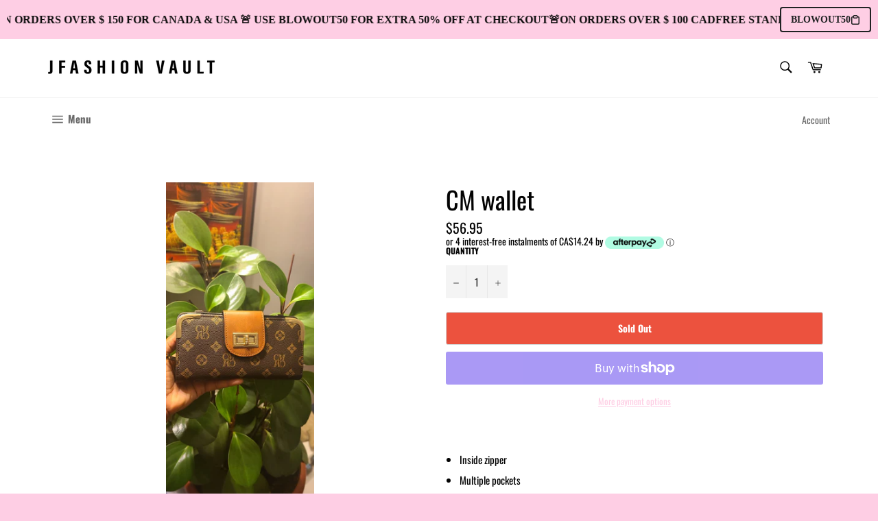

--- FILE ---
content_type: text/html; charset=utf-8
request_url: https://fashionvault.ca/products/cm-wallet
body_size: 39291
content:
<!doctype html>
<html class="no-js" lang="en">
<head>

  <meta charset="utf-8">
  <meta http-equiv="X-UA-Compatible" content="IE=edge,chrome=1">
  <meta name="viewport" content="width=device-width,initial-scale=1">
  <meta name="theme-color" content="#ffffff">

  

  <link rel="canonical" href="https://fashionvault.ca/products/cm-wallet">
  <title>
  Women&#39;s crossbody purses| trendy wallets| J Fashion Vault &ndash; J Fashion Vault 
  </title>

  
    <meta name="description" content="Inside zipper  Multiple pockets  Gold crossbody chain   ">
  

  <!-- /snippets/social-meta-tags.liquid -->




<meta property="og:site_name" content="J Fashion Vault ">
<meta property="og:url" content="https://fashionvault.ca/products/cm-wallet">
<meta property="og:title" content="Women&#39;s crossbody purses| trendy wallets| J Fashion Vault">
<meta property="og:type" content="product">
<meta property="og:description" content="Inside zipper  Multiple pockets  Gold crossbody chain   ">

  <meta property="og:price:amount" content="56.95">
  <meta property="og:price:currency" content="CAD">

<meta property="og:image" content="http://fashionvault.ca/cdn/shop/products/20220115_195105_1200x1200.jpg?v=1642294314">
<meta property="og:image:secure_url" content="https://fashionvault.ca/cdn/shop/products/20220115_195105_1200x1200.jpg?v=1642294314">


<meta name="twitter:card" content="summary_large_image">
<meta name="twitter:title" content="Women&#39;s crossbody purses| trendy wallets| J Fashion Vault">
<meta name="twitter:description" content="Inside zipper  Multiple pockets  Gold crossbody chain   ">


  <script>
    document.documentElement.className = document.documentElement.className.replace('no-js', 'js');
  </script>

  <link href="//fashionvault.ca/cdn/shop/t/17/assets/theme.scss.css?v=46786558329267679981764292475" rel="stylesheet" type="text/css" media="all" />

  <script>
    window.theme = window.theme || {};

    theme.strings = {
      stockAvailable: "1 available",
      addToCart: "Add to Cart",
      soldOut: "Sold Out",
      unavailable: "Unavailable",
      noStockAvailable: "The item could not be added to your cart because there are not enough in stock.",
      willNotShipUntil: "Will not ship until [date]",
      willBeInStockAfter: "Will be in stock after [date]",
      totalCartDiscount: "You're saving [savings]",
      addressError: "Error looking up that address",
      addressNoResults: "No results for that address",
      addressQueryLimit: "You have exceeded the Google API usage limit. Consider upgrading to a \u003ca href=\"https:\/\/developers.google.com\/maps\/premium\/usage-limits\"\u003ePremium Plan\u003c\/a\u003e.",
      authError: "There was a problem authenticating your Google Maps API Key.",
      slideNumber: ""
    };
  </script>

  <script src="//fashionvault.ca/cdn/shop/t/17/assets/lazysizes.min.js?v=56045284683979784691610648603" async="async"></script>

  

  <script src="//fashionvault.ca/cdn/shop/t/17/assets/vendor.js?v=59352919779726365461610648606" defer="defer"></script>

  
    <script>
      window.theme = window.theme || {};
      theme.moneyFormat = "\u003cspan class=\"money\"\u003e${{ amount }} \u003c\/span\u003e";
    </script>
  

  <script src="//fashionvault.ca/cdn/shop/t/17/assets/theme.js?v=17829490311171280061610648605" defer="defer"></script>

  

<!-- Avada Boost Sales Script -->

      







          
          
          
          
          
          
          
          
          
          <script>
            const AVADA_ENHANCEMENTS = {};
            AVADA_ENHANCEMENTS.contentProtection = false;
            AVADA_ENHANCEMENTS.hideCheckoutButon = false;
            AVADA_ENHANCEMENTS.cartSticky = false;
            AVADA_ENHANCEMENTS.multiplePixelStatus = false;
            AVADA_ENHANCEMENTS.inactiveStatus = false;
            AVADA_ENHANCEMENTS.cartButtonAnimationStatus = false;
            AVADA_ENHANCEMENTS.whatsappStatus = false;
            AVADA_ENHANCEMENTS.messengerStatus = false;
            AVADA_ENHANCEMENTS.livechatStatus = false;
          </script>

















































      <script>
        const AVADA_CDT = {};
        AVADA_CDT.template = "product";
        AVADA_CDT.collections = [];
        

        const AVADA_INVQTY = {};
        
          AVADA_INVQTY[41106933907646] = 0;
        

        AVADA_CDT.cartitem = 0;
        AVADA_CDT.moneyformat = `<span class="money">\${{ amount }} </span>`;
        AVADA_CDT.cartTotalPrice = 0;
        
        AVADA_CDT.selected_variant_id = 41106933907646;
        AVADA_CDT.product = {"id": 7121512628414,"title": "CM wallet","handle": "cm-wallet","vendor": "J Fashion Vault",
            "type": "","tags": [],"price": 5695,"price_min": 5695,"price_max": 5695,
            "available": false,"price_varies": false,"compare_at_price": null,
            "compare_at_price_min": 0,"compare_at_price_max": 0,
            "compare_at_price_varies": false,"variants": [{"id":41106933907646,"title":"Default Title","option1":"Default Title","option2":null,"option3":null,"sku":"","requires_shipping":true,"taxable":false,"featured_image":null,"available":false,"name":"CM wallet","public_title":null,"options":["Default Title"],"price":5695,"weight":0,"compare_at_price":null,"inventory_quantity":0,"inventory_management":"shopify","inventory_policy":"deny","barcode":"","requires_selling_plan":false,"selling_plan_allocations":[]}],"featured_image": "\/\/fashionvault.ca\/cdn\/shop\/products\/20220115_195105.jpg?v=1642294314","images": ["\/\/fashionvault.ca\/cdn\/shop\/products\/20220115_195105.jpg?v=1642294314"]
            };
        

        window.AVADA_BADGES = window.AVADA_BADGES || {};
        window.AVADA_BADGES = [{"badgeEffect":"","showBadgeBorder":false,"badgePageType":"product","headerText":"Secure Checkout With","badgeBorderRadius":3,"collectionPageInlinePosition":"after","description":"Increase a sense of urgency and boost conversation rate on each product page. ","badgeStyle":"color","badgeList":["https:\/\/cdn1.avada.io\/boost-sales\/visa.svg","https:\/\/cdn1.avada.io\/boost-sales\/mastercard.svg","https:\/\/cdn1.avada.io\/boost-sales\/americanexpress.svg","https:\/\/cdn1.avada.io\/boost-sales\/discover.svg","https:\/\/cdn1.avada.io\/boost-sales\/paypal.svg","https:\/\/cdn1.avada.io\/boost-sales\/applepay.svg","https:\/\/cdn1.avada.io\/boost-sales\/googlepay.svg"],"cartInlinePosition":"after","isSetCustomWidthMobile":false,"homePageInlinePosition":"after","createdAt":"2023-04-18T04:08:35.636Z","badgeWidth":"full-width","showHeaderText":true,"showBadges":true,"customWidthSize":450,"cartPosition":"","shopDomain":"j-fashion-vault.myshopify.com","shopId":"lA3KYhNJdBMLFehEERoN","inlinePosition":"after","badgeBorderColor":"#e1e1e1","headingSize":16,"badgeCustomSize":70,"badgesSmartSelector":false,"headingColor":"#232323","textAlign":"avada-align-center","badgeSize":"small","priority":"0","collectionPagePosition":"","customWidthSizeInMobile":450,"name":"Product Pages","position":"","homePagePosition":"","status":true,"font":"default","removeBranding":true,"id":"STIt7xBzsxgatzVDFChH"}];

        window.AVADA_GENERAL_SETTINGS = window.AVADA_GENERAL_SETTINGS || {};
        window.AVADA_GENERAL_SETTINGS = {};

        window.AVADA_COUNDOWNS = window.AVADA_COUNDOWNS || {};
        window.AVADA_COUNDOWNS = [{"badgeStatus":true},{"appStatus":true},{"id":"YdEOYB4RgbzZ5HsmM51u","categoryNumbWidth":30,"numbWidth":60,"countdownSmartSelector":false,"collectionPageInlinePosition":"after","stockTextSize":16,"daysText":"Days","countdownEndAction":"HIDE_COUNTDOWN","secondsText":"Seconds","saleCustomSeconds":"59","createdAt":"2023-04-18T04:08:34.635Z","txtDatePos":"txt_outside_box","numbHeight":60,"txtDateSize":16,"shopId":"lA3KYhNJdBMLFehEERoN","inlinePosition":"after","headingSize":30,"categoryTxtDateSize":8,"textAlign":"text-center","displayLayout":"square-countdown","categoryNumberSize":14,"priority":"0","displayType":"ALL_PRODUCT","numbBorderColor":"#cccccc","productIds":[],"collectionPagePosition":"","name":"Product Pages","numbBorderWidth":1,"manualDisplayPlacement":"after","position":"form[action='\/cart\/add']","showCountdownTimer":true,"conditions":{"type":"ALL","conditions":[{"type":"TITLE","operation":"CONTAINS","value":""}]},"timeUnits":"unit-dhms","status":true,"manualDisplayPosition":"form[action='\/cart\/add']","stockTextBefore":"Only {{stock_qty}} left in stock. Hurry up 🔥","saleCustomMinutes":"10","categoryUseDefaultSize":true,"description":"Increase urgency and boost conversions for each product page.","saleDateType":"date-custom","numbBgColor":"#ffffff","txtDateColor":"#122234","numbColor":"#122234","minutesText":"Minutes","showInventoryCountdown":true,"numbBorderRadius":0,"shopDomain":"j-fashion-vault.myshopify.com","countdownTextBottom":"","productExcludeIds":[],"headingColor":"#0985C5","stockType":"real_stock","linkText":"Hurry! sale ends in","saleCustomHours":"00","hoursText":"Hours","categoryTxtDatePos":"txt_outside_box","useDefaultSize":true,"stockTextColor":"#122234","categoryNumbHeight":30,"saleCustomDays":"00","removeBranding":true}];

        window.AVADA_STOCK_COUNTDOWNS = window.AVADA_STOCK_COUNTDOWNS || {};
        window.AVADA_STOCK_COUNTDOWNS = {};

        window.AVADA_COUNDOWNS_V2 = window.AVADA_COUNDOWNS_V2 || {};
        window.AVADA_COUNDOWNS_V2 = [];

        window.AVADA_BADGES_V2 = window.AVADA_BADGES_V2 || {};
        window.AVADA_BADGES_V2 = [];

        window.AVADA_INACTIVE_TAB = window.AVADA_INACTIVE_TAB || {};
        window.AVADA_INACTIVE_TAB = null;

        window.AVADA_LIVECHAT = window.AVADA_LIVECHAT || {};
        window.AVADA_LIVECHAT = null;

        window.AVADA_STICKY_ATC = window.AVADA_STICKY_ATC || {};
        window.AVADA_STICKY_ATC = null;

        window.AVADA_ATC_ANIMATION = window.AVADA_ATC_ANIMATION || {};
        window.AVADA_ATC_ANIMATION = null;

        window.AVADA_SP = window.AVADA_SP || {};
        window.AVADA_SP = {"shop":"lA3KYhNJdBMLFehEERoN","configuration":{"position":"bottom-left","hide_time_ago":false,"smart_hide":false,"smart_hide_time":3,"smart_hide_unit":"days","truncate_product_name":true,"display_duration":5,"first_delay":10,"pops_interval":10,"max_pops_display":20,"show_mobile":true,"mobile_position":"bottom","animation":"fadeInUp","out_animation":"fadeOutDown","with_sound":false,"display_order":"order","only_product_viewing":false,"notice_continuously":false,"custom_css":"","replay":true,"included_urls":"","excluded_urls":"","countries_all":true,"countries":[],"allow_show":"all","hide_close":true,"close_time":1,"close_time_unit":"days","support_rtl":false},"notifications":{"6YdhszZiuuPRt1qsiG7W":{"settings":{"heading_text":"{{first_name}} in {{city}}, {{country}}","heading_font_weight":500,"heading_font_size":12,"content_text":"Purchased {{product_name}}","content_font_weight":800,"content_font_size":13,"background_image":"https:\/\/firebasestorage.googleapis.com\/v0\/b\/avada-sales-pop.appspot.com\/o\/background%2FValentinePopup-05.jpg?alt=media","background_color":"none","heading_color":"#0E0B0B","text_color":"#140F0F","time_color":"#090708","with_border":false,"border_color":"#333333","border_width":1,"border_radius":99999999,"image_border_radius":99999999,"heading_decoration":null,"hover_product_decoration":null,"hover_product_color":"#BF428D","with_box_shadow":true,"font":"Roboto+Condensed","language_code":"en","with_static_map":false,"use_dynamic_names":false,"dynamic_names":"","use_flag":false,"popup_custom_link":"","popup_custom_image":"","display_type":"popup","use_counter":false,"counter_color":"#FFF","counter_unit_color":"#FFF","counter_unit_plural":"views","counter_unit_single":"view","truncate_product_name":false,"allow_show":"all","included_urls":"","excluded_urls":"","position":"bottom-left","display_duration":5,"show_mobile":true,"mobile_position":"bottom","support_rtl":false},"type":"order","items":[{"date":"2020-12-24T12:23:26-05:00","country":"Canada","city":"Brampton","product_image":"https:\/\/cdn.shopify.com\/s\/files\/1\/1299\/1183\/products\/IMG_20190420_112210_339.jpg?v=1558406474","map_url":"https:\/\/storage.googleapis.com\/avada-boost-sales.appspot.com\/maps\/Brampton.png","product_name":"Julietta accordion pleated skirt","product_id":1781166178350,"product_handle":"julietta-accordion-pleat-skirt","first_name":"Olabimpe","product_link":"https:\/\/j-fashion-vault.myshopify.com\/products\/julietta-accordion-pleat-skirt","relativeDate":"2 years ago","smart_hide":true,"flag_url":"https:\/\/cdn1.avada.io\/proofo\/flags\/206-canada.svg"},{"date":"2020-12-26T19:00:01-05:00","country":"Canada","city":"Toronto","product_image":"https:\/\/cdn.shopify.com\/s\/files\/1\/1299\/1183\/products\/20201222_204002.jpg?v=1608688414","map_url":"https:\/\/storage.googleapis.com\/avada-boost-sales.appspot.com\/maps\/Toronto.png","product_name":"Mai  long sleeved  T -shirt","product_id":6062170538174,"product_handle":"mai-long-sleeved-tee-shirt","first_name":"Michael ","product_link":"https:\/\/j-fashion-vault.myshopify.com\/products\/mai-long-sleeved-tee-shirt","relativeDate":"2 years ago","smart_hide":true,"flag_url":"https:\/\/cdn1.avada.io\/proofo\/flags\/206-canada.svg"},{"date":"2020-12-27T20:34:52-05:00","country":"Canada","city":"Brampton","product_image":"https:\/\/cdn.shopify.com\/s\/files\/1\/1299\/1183\/products\/IMG_20201230_000749534.jpg?v=1609305580","map_url":"https:\/\/storage.googleapis.com\/avada-boost-sales.appspot.com\/maps\/Brampton.png","product_name":"Evelyn brown animal  print leggings","product_id":6137034866878,"product_handle":"high-rise-leggings","first_name":"Olabimpe","product_link":"https:\/\/j-fashion-vault.myshopify.com\/products\/high-rise-leggings","relativeDate":"2 years ago","smart_hide":true,"flag_url":"https:\/\/cdn1.avada.io\/proofo\/flags\/206-canada.svg"},{"date":"2020-12-27T20:36:17-05:00","country":"Canada","city":"Brampton","product_image":"https:\/\/cdn.shopify.com\/s\/files\/1\/1299\/1183\/products\/20201229_181108.jpg?v=1609736703","map_url":"https:\/\/storage.googleapis.com\/avada-boost-sales.appspot.com\/maps\/Brampton.png","product_name":"Show my curves track suit","product_id":6140555460798,"product_handle":"show-my-curve-track-suit","first_name":"Olabimpe","product_link":"https:\/\/j-fashion-vault.myshopify.com\/products\/show-my-curve-track-suit","relativeDate":"2 years ago","smart_hide":true,"flag_url":"https:\/\/cdn1.avada.io\/proofo\/flags\/206-canada.svg"},{"date":"2020-12-29T11:36:47-05:00","country":"France","city":"Limoges","product_image":"https:\/\/cdn.shopify.com\/s\/files\/1\/1299\/1183\/products\/20201220_213908.jpg?v=1610317969","map_url":"https:\/\/storage.googleapis.com\/avada-boost-sales.appspot.com\/maps\/Limoges.png","product_name":"Skylar two piece jogger set","product_id":6114278375614,"product_handle":"skylar-two-piece-blush-track-suit","first_name":"Avril ","product_link":"https:\/\/j-fashion-vault.myshopify.com\/products\/skylar-two-piece-blush-track-suit","relativeDate":"2 years ago","smart_hide":true,"flag_url":"https:\/\/cdn1.avada.io\/proofo\/flags\/077-france.svg"},{"date":"2020-12-30T13:42:08-05:00","country":"Canada","city":"Brampton","product_image":"https:\/\/cdn.shopify.com\/s\/files\/1\/1299\/1183\/products\/2C90234A-19C0-4075-82C3-43EAA33BBBA1.jpg?v=1598384281","map_url":"https:\/\/storage.googleapis.com\/avada-boost-sales.appspot.com\/maps\/Brampton.png","product_name":"kim tie die leggings","product_id":5581688012965,"product_handle":"kim-tie-die-leggings","first_name":"Esther","product_link":"https:\/\/j-fashion-vault.myshopify.com\/products\/kim-tie-die-leggings","relativeDate":"2 years ago","smart_hide":true,"flag_url":"https:\/\/cdn1.avada.io\/proofo\/flags\/206-canada.svg"},{"date":"2021-01-04T16:05:25-05:00","country":"Canada","city":"Brampton","product_image":"https:\/\/cdn.shopify.com\/s\/files\/1\/1299\/1183\/products\/BBD12525-E150-413F-B555-EEE31453D370.jpg?v=1611614807","map_url":"https:\/\/storage.googleapis.com\/avada-boost-sales.appspot.com\/maps\/Brampton.png","product_name":"Alisha tie die leggings","product_id":5477741592741,"product_handle":"alisha-tie-die-leggin-pants","first_name":"Olabimpe","product_link":"https:\/\/j-fashion-vault.myshopify.com\/products\/alisha-tie-die-leggin-pants","relativeDate":"2 years ago","smart_hide":true,"flag_url":"https:\/\/cdn1.avada.io\/proofo\/flags\/206-canada.svg"},{"date":"2021-01-05T14:38:10-05:00","country":"France","city":"Limoges","product_image":"https:\/\/cdn.shopify.com\/s\/files\/1\/1299\/1183\/products\/IMG-20200729-WA0035.jpg?v=1596600797","map_url":"https:\/\/storage.googleapis.com\/avada-boost-sales.appspot.com\/maps\/Limoges.png","product_name":"Althea high rise yellow  leggings","product_id":5484774785189,"product_handle":"althea-high-rise-leggins","first_name":"Avril","product_link":"https:\/\/j-fashion-vault.myshopify.com\/products\/althea-high-rise-leggins","relativeDate":"2 years ago","smart_hide":true,"flag_url":"https:\/\/cdn1.avada.io\/proofo\/flags\/077-france.svg"},{"date":"2021-01-05T22:41:11-05:00","country":"Canada","city":"Ajax","product_image":"https:\/\/cdn.shopify.com\/s\/files\/1\/1299\/1183\/products\/20201229_183002.jpg?v=1609293299","map_url":"https:\/\/storage.googleapis.com\/avada-boost-sales.appspot.com\/maps\/Ajax.png","product_name":"The trendy track suit","product_id":6140563423422,"product_handle":"the-trendy-track-suit","first_name":"Marsha ","product_link":"https:\/\/j-fashion-vault.myshopify.com\/products\/the-trendy-track-suit","relativeDate":"2 years ago","smart_hide":true,"flag_url":"https:\/\/cdn1.avada.io\/proofo\/flags\/206-canada.svg"},{"date":"2021-01-09T11:58:24-05:00","country":"Canada","city":"Brampton","product_image":"https:\/\/cdn.shopify.com\/s\/files\/1\/1299\/1183\/products\/20201229_173706.jpg?v=1609293567","map_url":"https:\/\/storage.googleapis.com\/avada-boost-sales.appspot.com\/maps\/Brampton.png","product_name":"Black ribbed knit off shoulder body suit","product_id":6136991318206,"product_handle":"black-ribbed-knit-off-shoulder-body-suit","first_name":"Olabimpe","product_link":"https:\/\/j-fashion-vault.myshopify.com\/products\/black-ribbed-knit-off-shoulder-body-suit","relativeDate":"2 years ago","smart_hide":true,"flag_url":"https:\/\/cdn1.avada.io\/proofo\/flags\/206-canada.svg"},{"date":"2021-01-09T11:58:24-05:00","country":"Canada","city":"Brampton","product_image":"https:\/\/cdn.shopify.com\/s\/files\/1\/1299\/1183\/products\/20201229_174705.jpg?v=1609440751","map_url":"https:\/\/storage.googleapis.com\/avada-boost-sales.appspot.com\/maps\/Brampton.png","product_name":"Bodied high rise leggings","product_id":6138048315582,"product_handle":"bodied-hig-rise-leggings","first_name":"Olabimpe","product_link":"https:\/\/j-fashion-vault.myshopify.com\/products\/bodied-hig-rise-leggings","relativeDate":"2 years ago","smart_hide":true,"flag_url":"https:\/\/cdn1.avada.io\/proofo\/flags\/206-canada.svg"},{"date":"2021-01-11T16:04:56-05:00","country":"Canada","city":"Woodbridge","product_image":"https:\/\/cdn.shopify.com\/s\/files\/1\/1299\/1183\/products\/20210109_212014.jpg?v=1610338147","map_url":"https:\/\/storage.googleapis.com\/avada-boost-sales.appspot.com\/maps\/Woodbridge.png","product_name":"Phoebe high rise button up ankle skinny jeans","product_id":6161217880254,"product_handle":"phoebe-high-rise-button-up-ankle-skinny","first_name":"Carmela ","product_link":"https:\/\/j-fashion-vault.myshopify.com\/products\/phoebe-high-rise-button-up-ankle-skinny","relativeDate":"2 years ago","smart_hide":true,"flag_url":"https:\/\/cdn1.avada.io\/proofo\/flags\/206-canada.svg"},{"date":"2021-01-13T18:10:56-05:00","country":"France","city":"Limoges","product_image":"https:\/\/cdn.shopify.com\/s\/files\/1\/1299\/1183\/products\/20201229_162346.jpg?v=1611767795","map_url":"https:\/\/storage.googleapis.com\/avada-boost-sales.appspot.com\/maps\/Limoges.png","product_name":"The trendy essential","product_id":6140569026750,"product_handle":"the-trendy-essential","first_name":"Lindy","product_link":"https:\/\/j-fashion-vault.myshopify.com\/products\/the-trendy-essential","relativeDate":"2 years ago","smart_hide":true,"flag_url":"https:\/\/cdn1.avada.io\/proofo\/flags\/077-france.svg"},{"date":"2021-01-15T22:12:23-05:00","country":"Canada","city":"Toronto","product_image":"https:\/\/cdn.shopify.com\/s\/files\/1\/1299\/1183\/products\/20210109_222837.jpg?v=1610317062","map_url":"https:\/\/storage.googleapis.com\/avada-boost-sales.appspot.com\/maps\/Toronto.png","product_name":"CN Tower pullover unisex hoodie","product_id":6164090454206,"product_handle":"cn-tower-printed-hoodie","first_name":"Sheryl","product_link":"https:\/\/j-fashion-vault.myshopify.com\/products\/cn-tower-printed-hoodie","relativeDate":"2 years ago","smart_hide":true,"flag_url":"https:\/\/cdn1.avada.io\/proofo\/flags\/206-canada.svg"},{"date":"2021-01-15T22:12:23-05:00","country":"Canada","city":"Toronto","product_image":"https:\/\/cdn.shopify.com\/s\/files\/1\/1299\/1183\/products\/20210109_161219.jpg?v=1610298798","map_url":"https:\/\/storage.googleapis.com\/avada-boost-sales.appspot.com\/maps\/Toronto.png","product_name":"Boss up poncho","product_id":6159384051902,"product_handle":"boss-up-poncho","first_name":"Sheryl","product_link":"https:\/\/j-fashion-vault.myshopify.com\/products\/boss-up-poncho","relativeDate":"2 years ago","smart_hide":true,"flag_url":"https:\/\/cdn1.avada.io\/proofo\/flags\/206-canada.svg"},{"date":"2021-01-15T22:12:23-05:00","country":"Canada","city":"Toronto","product_image":"https:\/\/cdn.shopify.com\/s\/files\/1\/1299\/1183\/products\/20210109_161219.jpg?v=1610298798","map_url":"https:\/\/storage.googleapis.com\/avada-boost-sales.appspot.com\/maps\/Toronto.png","product_name":"Boss up poncho","product_id":6159384051902,"product_handle":"boss-up-poncho","first_name":"Sheryl","product_link":"https:\/\/j-fashion-vault.myshopify.com\/products\/boss-up-poncho","relativeDate":"2 years ago","smart_hide":true,"flag_url":"https:\/\/cdn1.avada.io\/proofo\/flags\/206-canada.svg"},{"date":"2021-01-15T22:12:23-05:00","country":"Canada","city":"Toronto","product_image":"https:\/\/cdn.shopify.com\/s\/files\/1\/1299\/1183\/products\/20200627_144023.jpg?v=1610742152","map_url":"https:\/\/storage.googleapis.com\/avada-boost-sales.appspot.com\/maps\/Toronto.png","product_name":"Women's fashion mask - Solids","product_id":5036314787975,"product_handle":"womens-fashion-mask-solids","first_name":"Sheryl","product_link":"https:\/\/j-fashion-vault.myshopify.com\/products\/womens-fashion-mask-solids","relativeDate":"2 years ago","smart_hide":true,"flag_url":"https:\/\/cdn1.avada.io\/proofo\/flags\/206-canada.svg"},{"date":"2021-01-19T19:13:24-05:00","country":"Canada","city":"Brampton","product_image":"https:\/\/cdn.shopify.com\/s\/files\/1\/1299\/1183\/products\/IMG-20201019-WA0016.jpg?v=1610570147","map_url":"https:\/\/storage.googleapis.com\/avada-boost-sales.appspot.com\/maps\/Brampton.png","product_name":"Ginette  printed cardigan","product_id":6060460966078,"product_handle":"haley-long-sleeve-turtle-neck","first_name":"Esther","product_link":"https:\/\/j-fashion-vault.myshopify.com\/products\/haley-long-sleeve-turtle-neck","relativeDate":"2 years ago","smart_hide":true,"flag_url":"https:\/\/cdn1.avada.io\/proofo\/flags\/206-canada.svg"},{"date":"2021-01-19T19:33:15-05:00","country":"Canada","city":"Toronto","product_image":"https:\/\/cdn.shopify.com\/s\/files\/1\/1299\/1183\/products\/20210110_154436.jpg?v=1610311542","map_url":"https:\/\/storage.googleapis.com\/avada-boost-sales.appspot.com\/maps\/Toronto.png","product_name":"Up North pullnover hoodie","product_id":6163999424702,"product_handle":"grey-hoodie","first_name":"Michael","product_link":"https:\/\/j-fashion-vault.myshopify.com\/products\/grey-hoodie","relativeDate":"2 years ago","smart_hide":true,"flag_url":"https:\/\/cdn1.avada.io\/proofo\/flags\/206-canada.svg"},{"date":"2021-01-19T19:33:15-05:00","country":"Canada","city":"Toronto","product_image":"https:\/\/cdn.shopify.com\/s\/files\/1\/1299\/1183\/products\/20210109_222837.jpg?v=1610317062","map_url":"https:\/\/storage.googleapis.com\/avada-boost-sales.appspot.com\/maps\/Toronto.png","product_name":"CN Tower pullover unisex hoodie","product_id":6164090454206,"product_handle":"cn-tower-printed-hoodie","first_name":"Michael","product_link":"https:\/\/j-fashion-vault.myshopify.com\/products\/cn-tower-printed-hoodie","relativeDate":"2 years ago","smart_hide":true,"flag_url":"https:\/\/cdn1.avada.io\/proofo\/flags\/206-canada.svg"},{"date":"2021-01-20T12:03:43-05:00","country":"Canada","city":"Vaughan","product_image":"https:\/\/cdn.shopify.com\/s\/files\/1\/1299\/1183\/products\/20210109_222837.jpg?v=1610317062","map_url":"https:\/\/storage.googleapis.com\/avada-boost-sales.appspot.com\/maps\/Vaughan.png","product_name":"CN Tower pullover unisex hoodie","product_id":6164090454206,"product_handle":"cn-tower-printed-hoodie","first_name":"Jereline","product_link":"https:\/\/j-fashion-vault.myshopify.com\/products\/cn-tower-printed-hoodie","relativeDate":"2 years ago","smart_hide":true,"flag_url":"https:\/\/cdn1.avada.io\/proofo\/flags\/206-canada.svg"},{"date":"2021-01-20T15:06:37-05:00","country":"France","city":"Limoges","product_image":"https:\/\/cdn.shopify.com\/s\/files\/1\/1299\/1183\/products\/20201229_162346.jpg?v=1611767795","map_url":"https:\/\/storage.googleapis.com\/avada-boost-sales.appspot.com\/maps\/Limoges.png","product_name":"The trendy essential","product_id":6140569026750,"product_handle":"the-trendy-essential","first_name":"Avril","product_link":"https:\/\/j-fashion-vault.myshopify.com\/products\/the-trendy-essential","relativeDate":"2 years ago","smart_hide":true,"flag_url":"https:\/\/cdn1.avada.io\/proofo\/flags\/077-france.svg"},{"date":"2021-01-30T12:06:22-05:00","country":"Canada","city":"North York","product_image":"https:\/\/cdn.shopify.com\/s\/files\/1\/1299\/1183\/products\/IMG_20200614_140137164.jpg?v=1605455639","map_url":"https:\/\/storage.googleapis.com\/avada-boost-sales.appspot.com\/maps\/North York.png","product_name":"Women's Fashion  mask - Pattern","product_id":5036371771527,"product_handle":"womens-fashion-mask-pattern","first_name":"Sherma ","product_link":"https:\/\/j-fashion-vault.myshopify.com\/products\/womens-fashion-mask-pattern","relativeDate":"2 years ago","smart_hide":true,"flag_url":"https:\/\/cdn1.avada.io\/proofo\/flags\/206-canada.svg"},{"date":"2021-01-30T12:06:22-05:00","country":"Canada","city":"North York","product_image":"https:\/\/cdn.shopify.com\/s\/files\/1\/1299\/1183\/products\/20210109_222114.jpg?v=1610315000","map_url":"https:\/\/storage.googleapis.com\/avada-boost-sales.appspot.com\/maps\/North York.png","product_name":"Link up unisex sweater","product_id":6163972194494,"product_handle":"link-up-unisex-sweater","first_name":"Sherma ","product_link":"https:\/\/j-fashion-vault.myshopify.com\/products\/link-up-unisex-sweater","relativeDate":"2 years ago","smart_hide":true,"flag_url":"https:\/\/cdn1.avada.io\/proofo\/flags\/206-canada.svg"},{"date":"2021-01-30T12:06:22-05:00","country":"Canada","city":"North York","product_image":"https:\/\/cdn.shopify.com\/s\/files\/1\/1299\/1183\/products\/20201005_162346.jpg?v=1611613893","map_url":"https:\/\/storage.googleapis.com\/avada-boost-sales.appspot.com\/maps\/North York.png","product_name":"Kala high rise skinny pants","product_id":5744989733029,"product_handle":"dawn-high-rise-super-skinny","first_name":"Sherma ","product_link":"https:\/\/j-fashion-vault.myshopify.com\/products\/dawn-high-rise-super-skinny","relativeDate":"2 years ago","smart_hide":true,"flag_url":"https:\/\/cdn1.avada.io\/proofo\/flags\/206-canada.svg"},{"date":"2021-01-30T12:06:22-05:00","country":"Canada","city":"North York","product_image":"https:\/\/cdn.shopify.com\/s\/files\/1\/1299\/1183\/products\/20210117_191120.jpg?v=1610991235","map_url":"https:\/\/storage.googleapis.com\/avada-boost-sales.appspot.com\/maps\/North York.png","product_name":"Creme de La Creme oversized sweatshirt","product_id":6177839808702,"product_handle":"creme-de-la-creme-oversized-sweater","first_name":"Sherma ","product_link":"https:\/\/j-fashion-vault.myshopify.com\/products\/creme-de-la-creme-oversized-sweater","relativeDate":"2 years ago","smart_hide":true,"flag_url":"https:\/\/cdn1.avada.io\/proofo\/flags\/206-canada.svg"},{"date":"2021-01-30T12:06:22-05:00","country":"Canada","city":"North York","product_image":"https:\/\/cdn.shopify.com\/s\/files\/1\/1299\/1183\/products\/IMG_20201014_134230103_f4de5fe4-5302-452e-8d29-c40f73572236.jpg?v=1602700600","map_url":"https:\/\/storage.googleapis.com\/avada-boost-sales.appspot.com\/maps\/North York.png","product_name":"Ebony classic hoop earring","product_id":5792385171621,"product_handle":"ebony-classic-hoop-earring","first_name":"Sherma ","product_link":"https:\/\/j-fashion-vault.myshopify.com\/products\/ebony-classic-hoop-earring","relativeDate":"2 years ago","smart_hide":true,"flag_url":"https:\/\/cdn1.avada.io\/proofo\/flags\/206-canada.svg"},{"date":"2021-01-30T12:06:22-05:00","country":"Canada","city":"North York","product_image":"https:\/\/cdn.shopify.com\/s\/files\/1\/1299\/1183\/products\/20210109_222837.jpg?v=1610317062","map_url":"https:\/\/storage.googleapis.com\/avada-boost-sales.appspot.com\/maps\/North York.png","product_name":"CN Tower pullover unisex hoodie","product_id":6164090454206,"product_handle":"cn-tower-printed-hoodie","first_name":"Sherma ","product_link":"https:\/\/j-fashion-vault.myshopify.com\/products\/cn-tower-printed-hoodie","relativeDate":"2 years ago","smart_hide":true,"flag_url":"https:\/\/cdn1.avada.io\/proofo\/flags\/206-canada.svg"},{"date":"2021-01-30T16:09:17-05:00","country":"Canada","city":"Toronto","product_image":"https:\/\/cdn.shopify.com\/s\/files\/1\/1299\/1183\/products\/Screenshot_20210125-211947_Chrome.jpg?v=1611629317","map_url":"https:\/\/storage.googleapis.com\/avada-boost-sales.appspot.com\/maps\/Toronto.png","product_name":"Snatched and active  2PC set","product_id":6191989194942,"product_handle":"active-and-snatched-2pc-set","first_name":"Natasha","product_link":"https:\/\/j-fashion-vault.myshopify.com\/products\/active-and-snatched-2pc-set","relativeDate":"2 years ago","smart_hide":true,"flag_url":"https:\/\/cdn1.avada.io\/proofo\/flags\/206-canada.svg"},{"date":"2021-01-30T16:09:17-05:00","country":"Canada","city":"Toronto","product_image":"https:\/\/cdn.shopify.com\/s\/files\/1\/1299\/1183\/products\/20210129_195807.jpg?v=1612033357","map_url":"https:\/\/storage.googleapis.com\/avada-boost-sales.appspot.com\/maps\/Toronto.png","product_name":"Katelyn 2PC lounge set","product_id":6195210715326,"product_handle":"katelyn-2pc-crop-set","first_name":"Natasha","product_link":"https:\/\/j-fashion-vault.myshopify.com\/products\/katelyn-2pc-crop-set","relativeDate":"2 years ago","smart_hide":true,"flag_url":"https:\/\/cdn1.avada.io\/proofo\/flags\/206-canada.svg"}],"source":"shopify\/order"}},"removeBranding":true};

        window.AVADA_SP_V2 = window.AVADA_SP_V2 || {};
        window.AVADA_SP_V2 = [];

        window.AVADA_SETTING_SP_V2 = window.AVADA_SETTING_SP_V2 || {};
        window.AVADA_SETTING_SP_V2 = {"show_mobile":true,"countries_all":true,"display_order":"order","custom_css":"","notice_continuously":false,"orderItems":[{"date":"2023-04-17T02:30:13.000Z","country":"Canada","city":"Brampton","shipping_first_name":"olabimpe","product_image":"https:\/\/cdn.shopify.com\/s\/files\/1\/1299\/1183\/products\/Screenshot_20220930_203653.jpg?v=1664584946","shipping_city":"Brampton","type":"order","product_name":"Brunch with me 2PC pant set","product_id":7419569569982,"product_handle":"brunch-with-me-2pc-pant-set","first_name":"olabimpe","shipping_country":"Canada","product_link":"https:\/\/j-fashion-vault.myshopify.com\/products\/brunch-with-me-2pc-pant-set"},{"date":"2023-04-17T02:30:13.000Z","country":"Canada","city":"Brampton","shipping_first_name":"olabimpe","product_image":"https:\/\/cdn.shopify.com\/s\/files\/1\/1299\/1183\/products\/Screenshot_20220527-001022_Chrome.jpg?v=1653627146","shipping_city":"Brampton","type":"order","product_name":"Aniah high rise denim pants","product_id":7241775055038,"product_handle":"ayanla-high-rise-denim-pants","first_name":"olabimpe","shipping_country":"Canada","product_link":"https:\/\/j-fashion-vault.myshopify.com\/products\/ayanla-high-rise-denim-pants"},{"date":"2023-04-16T04:51:11.000Z","country":"","city":"","shipping_first_name":"","product_image":"https:\/\/cdn.shopify.com\/s\/files\/1\/1299\/1183\/products\/Screenshot_20221124_214306_796446dd-76df-4b8d-a7fe-309f1ee98f30.jpg?v=1670214918","shipping_city":"","type":"order","product_name":"The Colombian push up shorts","product_id":7492899569854,"product_handle":"her-colombian-push-up-shorts-2","first_name":"","shipping_country":"","product_link":"https:\/\/j-fashion-vault.myshopify.com\/products\/her-colombian-push-up-shorts-2"},{"date":"2023-04-16T04:51:11.000Z","country":"","city":"","shipping_first_name":"","product_image":"https:\/\/cdn.shopify.com\/s\/files\/1\/1299\/1183\/products\/Screenshot_20210721-130951_Google.jpg?v=1678730567","shipping_city":"","type":"order","product_name":"Her plus size color block dress","product_id":6849978204350,"product_handle":"issa-summer-vibes-color-block-dress","first_name":"","shipping_country":"","product_link":"https:\/\/j-fashion-vault.myshopify.com\/products\/issa-summer-vibes-color-block-dress"},{"date":"2023-04-16T00:57:32.000Z","country":"","city":"","shipping_first_name":"","product_image":"https:\/\/cdn.shopify.com\/s\/files\/1\/1299\/1183\/products\/IMG-20220410-WA0074.jpg?v=1650580540","shipping_city":"","type":"order","product_name":"Mint 2PC active set","product_id":7207443955902,"product_handle":"mint-racer-back","first_name":"","shipping_country":"","product_link":"https:\/\/j-fashion-vault.myshopify.com\/products\/mint-racer-back"},{"date":"2023-04-14T18:35:36.000Z","country":"Canada","city":"Brampton","shipping_first_name":"Olabimpe","product_image":"https:\/\/cdn.shopify.com\/s\/files\/1\/1299\/1183\/products\/Screenshot_20230126_155255_WhatsApp.jpg?v=1681092666","shipping_city":"Brampton","type":"order","product_name":"Designed inspired cardigan","product_id":7539311870142,"product_handle":"copy-of-designed-inspired-cardigan","first_name":"Olabimpe","shipping_country":"Canada","product_link":"https:\/\/j-fashion-vault.myshopify.com\/products\/copy-of-designed-inspired-cardigan"},{"date":"2023-04-11T03:01:27.000Z","country":"","city":"","shipping_first_name":"","product_image":"https:\/\/cdn.shopify.com\/s\/files\/1\/1299\/1183\/products\/Screenshot_20220511-155656_Chrome.jpg?v=1652299189","shipping_city":"","type":"order","product_name":"Mina buckle belt pants","product_id":7228906406078,"product_handle":"mina-buckle-belt-pants","first_name":"","shipping_country":"","product_link":"https:\/\/j-fashion-vault.myshopify.com\/products\/mina-buckle-belt-pants"},{"date":"2023-04-11T03:01:27.000Z","country":"","city":"","shipping_first_name":"","product_image":"https:\/\/cdn.shopify.com\/s\/files\/1\/1299\/1183\/products\/Screenshot_20230407_114955_WhatsApp.jpg?v=1681181942","shipping_city":"","type":"order","product_name":"Vibe with me high rise skinny leggings","product_id":7580503769278,"product_handle":"vibe-with-me-high-rise-skinny-leggings","first_name":"","shipping_country":"","product_link":"https:\/\/j-fashion-vault.myshopify.com\/products\/vibe-with-me-high-rise-skinny-leggings"},{"date":"2023-04-08T02:53:57.000Z","country":"","city":"","shipping_first_name":"","product_image":"https:\/\/cdn.shopify.com\/s\/files\/1\/1299\/1183\/products\/IMG_20230322_113037_635.webp?v=1679769405","shipping_city":"","type":"order","product_name":"Summer breeze maxi dress","product_id":7573849604286,"product_handle":"summer-breeze-maxi-dress","first_name":"","shipping_country":"","product_link":"https:\/\/j-fashion-vault.myshopify.com\/products\/summer-breeze-maxi-dress"},{"date":"2023-04-08T02:53:57.000Z","country":"","city":"","shipping_first_name":"","product_image":"https:\/\/cdn.shopify.com\/s\/files\/1\/1299\/1183\/products\/Screenshot_20230315_200913_WhatsApp_bc06689a-b14f-4e79-9dd0-a5d02c14f71a.jpg?v=1679770950","shipping_city":"","type":"order","product_name":"Summer breeze maxi dress","product_id":7573859238078,"product_handle":"copy-of-summer-breeze-maxi-dress-1","first_name":"","shipping_country":"","product_link":"https:\/\/j-fashion-vault.myshopify.com\/products\/copy-of-summer-breeze-maxi-dress-1"},{"date":"2023-04-08T02:53:57.000Z","country":"","city":"","shipping_first_name":"","product_image":"https:\/\/cdn.shopify.com\/s\/files\/1\/1299\/1183\/products\/Screenshot_20230315_200951_WhatsApp.jpg?v=1679770638","shipping_city":"","type":"order","product_name":"Summer breeze maxi dress","product_id":7573857468606,"product_handle":"copy-of-summer-breeze-maxi-dress","first_name":"","shipping_country":"","product_link":"https:\/\/j-fashion-vault.myshopify.com\/products\/copy-of-summer-breeze-maxi-dress"},{"date":"2023-04-05T15:36:10.000Z","country":"France","city":"Limoges","shipping_first_name":"Angela ","product_image":"https:\/\/cdn.shopify.com\/s\/files\/1\/1299\/1183\/products\/Screenshot_20211004-212848_Chrome.jpg?v=1633398665","shipping_city":"Limoges","type":"order","product_name":"I love the beach","product_id":6999828529342,"product_handle":"i-love-the-beach","first_name":"Angela ","shipping_country":"France","product_link":"https:\/\/j-fashion-vault.myshopify.com\/products\/i-love-the-beach"},{"date":"2023-04-05T15:36:10.000Z","country":"France","city":"Limoges","shipping_first_name":"Angela ","product_image":"https:\/\/cdn.shopify.com\/s\/files\/1\/1299\/1183\/products\/Screenshot_20230402_150612_SamsungInternet.jpg?v=1680467634","shipping_city":"Limoges","type":"order","product_name":"The perfect cover up","product_id":7577092653246,"product_handle":"the-perfect-cover-up","first_name":"Angela ","shipping_country":"France","product_link":"https:\/\/j-fashion-vault.myshopify.com\/products\/the-perfect-cover-up"},{"date":"2023-04-05T15:36:10.000Z","country":"France","city":"Limoges","shipping_first_name":"Angela ","product_image":"https:\/\/cdn.shopify.com\/s\/files\/1\/1299\/1183\/products\/20220211_191936.jpg?v=1646855227","shipping_city":"Limoges","type":"order","product_name":"Lala  rose crop top","product_id":7157108441278,"product_handle":"lala-rose-crop-top","first_name":"Angela ","shipping_country":"France","product_link":"https:\/\/j-fashion-vault.myshopify.com\/products\/lala-rose-crop-top"},{"date":"2023-04-05T15:36:10.000Z","country":"France","city":"Limoges","shipping_first_name":"Angela ","product_image":"https:\/\/cdn.shopify.com\/s\/files\/1\/1299\/1183\/products\/Screenshot_20220430-125355_SamsungInternet.jpg?v=1651367643","shipping_city":"Limoges","type":"order","product_name":"Victoria oversized color block shirt","product_id":7223292395710,"product_handle":"oversized-shirt","first_name":"Angela ","shipping_country":"France","product_link":"https:\/\/j-fashion-vault.myshopify.com\/products\/oversized-shirt"},{"date":"2023-04-05T15:36:10.000Z","country":"France","city":"Limoges","shipping_first_name":"Angela ","product_image":"https:\/\/cdn.shopify.com\/s\/files\/1\/1299\/1183\/products\/20230401_230754_060523ff-9e1c-4801-9596-a039d9a04189.jpg?v=1680408106","shipping_city":"Limoges","type":"order","product_name":"Sitting pretty at the pool","product_id":7577023217854,"product_handle":"copy-of-sitting-pretty-at-the-pool","first_name":"Angela ","shipping_country":"France","product_link":"https:\/\/j-fashion-vault.myshopify.com\/products\/copy-of-sitting-pretty-at-the-pool"},{"date":"2023-04-05T15:36:10.000Z","country":"France","city":"Limoges","shipping_first_name":"Angela ","product_image":"https:\/\/cdn.shopify.com\/s\/files\/1\/1299\/1183\/products\/Screenshot_20221124_214306_796446dd-76df-4b8d-a7fe-309f1ee98f30.jpg?v=1670214918","shipping_city":"Limoges","type":"order","product_name":"The Colombian push up shorts","product_id":7492899569854,"product_handle":"her-colombian-push-up-shorts-2","first_name":"Angela ","shipping_country":"France","product_link":"https:\/\/j-fashion-vault.myshopify.com\/products\/her-colombian-push-up-shorts-2"},{"date":"2023-03-30T00:30:32.000Z","country":"","city":"","shipping_first_name":"","product_image":"https:\/\/cdn.shopify.com\/s\/files\/1\/1299\/1183\/products\/Screenshot_20221227_235217_WhatsApp.jpg?v=1672203356","shipping_city":"","type":"order","product_name":"Keeping it cozy 2PC jogger set","product_id":7509626618046,"product_handle":"copy-of-keeping-it-cozy-2pc-jogger-set","first_name":"","shipping_country":"","product_link":"https:\/\/j-fashion-vault.myshopify.com\/products\/copy-of-keeping-it-cozy-2pc-jogger-set"},{"date":"2023-03-26T02:57:36.000Z","country":"","city":"","shipping_first_name":"","product_image":"https:\/\/cdn.shopify.com\/s\/files\/1\/1299\/1183\/products\/Screenshot_20230313_144929_Chrome.jpg?v=1678736667","shipping_city":"","type":"order","product_name":"Her plus size color block dress","product_id":7567887794366,"product_handle":"copy-of-her-plus-size-color-block-dress-1","first_name":"","shipping_country":"","product_link":"https:\/\/j-fashion-vault.myshopify.com\/products\/copy-of-her-plus-size-color-block-dress-1"},{"date":"2023-03-26T02:57:36.000Z","country":"","city":"","shipping_first_name":"","product_image":"https:\/\/cdn.shopify.com\/s\/files\/1\/1299\/1183\/products\/Screenshot_20230310_161554_Chrome.jpg?v=1678733533","shipping_city":"","type":"order","product_name":"Her plus size color block dress","product_id":7567876161726,"product_handle":"copy-of-her-plus-size-color-block-dress","first_name":"","shipping_country":"","product_link":"https:\/\/j-fashion-vault.myshopify.com\/products\/copy-of-her-plus-size-color-block-dress"},{"date":"2023-03-26T02:57:36.000Z","country":"","city":"","shipping_first_name":"","product_image":"https:\/\/cdn.shopify.com\/s\/files\/1\/1299\/1183\/products\/Screenshot_20221215_195617_SamsungInternet.jpg?v=1671152503","shipping_city":"","type":"order","product_name":"Oval stone cord statement earrings","product_id":7503742271678,"product_handle":"oval-stone-cord-statement-earrings","first_name":"","shipping_country":"","product_link":"https:\/\/j-fashion-vault.myshopify.com\/products\/oval-stone-cord-statement-earrings"},{"date":"2023-03-26T02:57:36.000Z","country":"","city":"","shipping_first_name":"","product_image":"https:\/\/cdn.shopify.com\/s\/files\/1\/1299\/1183\/products\/20220510_143103.jpg?v=1652207643","shipping_city":"","type":"order","product_name":"Designer inspired hoops","product_id":6698146660542,"product_handle":"designer-inspired-hoops","first_name":"","shipping_country":"","product_link":"https:\/\/j-fashion-vault.myshopify.com\/products\/designer-inspired-hoops"},{"date":"2023-03-19T15:12:59.000Z","country":"","city":"","shipping_first_name":"","product_image":"https:\/\/cdn.shopify.com\/s\/files\/1\/1299\/1183\/products\/Screenshot_20220421-234351_Chrome.jpg?v=1651117266","shipping_city":"","type":"order","product_name":"Rosepink 2PC sportswear set","product_id":7217259413694,"product_handle":"jessica-3pc-set","first_name":"","shipping_country":"","product_link":"https:\/\/j-fashion-vault.myshopify.com\/products\/jessica-3pc-set"},{"date":"2023-03-16T17:01:01.000Z","country":"","city":"","shipping_first_name":"","product_image":"https:\/\/cdn.shopify.com\/s\/files\/1\/1299\/1183\/products\/Screenshot_20210721-131047_Chrome_14cac2f6-aadb-40bd-955f-172084efb1ba.jpg?v=1678937307","shipping_city":"","type":"order","product_name":"Nina color block dress ruffle sleeve dress","product_id":7568779280574,"product_handle":"copy-of-nia-color-block-dress-ruffle-sleeve-dress","first_name":"","shipping_country":"","product_link":"https:\/\/j-fashion-vault.myshopify.com\/products\/copy-of-nia-color-block-dress-ruffle-sleeve-dress"},{"date":"2023-03-12T17:24:45.000Z","country":"United States","city":"Ocala","shipping_first_name":"Tamara","product_image":"https:\/\/cdn.shopify.com\/s\/files\/1\/1299\/1183\/products\/Screenshot_20211102-232446_Chrome.jpg?v=1635995992","shipping_city":"Ocala","type":"order","product_name":"Red faux leather cross body bag","product_id":7046341361854,"product_handle":"red-cross-body-bags","first_name":"Tamara","shipping_country":"United States","product_link":"https:\/\/j-fashion-vault.myshopify.com\/products\/red-cross-body-bags"},{"date":"2023-03-12T17:24:45.000Z","country":"United States","city":"Ocala","shipping_first_name":"Tamara","product_image":"https:\/\/cdn.shopify.com\/s\/files\/1\/1299\/1183\/products\/20200921_182920.jpg?v=1605665644","shipping_city":"Ocala","type":"order","product_name":"Zervanna layered butterfly necklace","product_id":5679725576357,"product_handle":"zervanna-layered-butterfly-necklace","first_name":"Tamara","shipping_country":"United States","product_link":"https:\/\/j-fashion-vault.myshopify.com\/products\/zervanna-layered-butterfly-necklace"},{"date":"2023-03-12T17:24:45.000Z","country":"United States","city":"Ocala","shipping_first_name":"Tamara","product_image":"https:\/\/cdn.shopify.com\/s\/files\/1\/1299\/1183\/products\/IMG_20211205_221326240.jpg?v=1666019593","shipping_city":"Ocala","type":"order","product_name":"Notched lapel blazer","product_id":7075695689918,"product_handle":"boss-move-buttoned-blazer","first_name":"Tamara","shipping_country":"United States","product_link":"https:\/\/j-fashion-vault.myshopify.com\/products\/boss-move-buttoned-blazer"},{"date":"2023-03-12T17:24:45.000Z","country":"United States","city":"Ocala","shipping_first_name":"Tamara","product_image":"https:\/\/cdn.shopify.com\/s\/files\/1\/1299\/1183\/products\/20220124_221334.jpg?v=1644789671","shipping_city":"Ocala","type":"order","product_name":"Midi length plaid coat","product_id":7115402739902,"product_handle":"checkard","first_name":"Tamara","shipping_country":"United States","product_link":"https:\/\/j-fashion-vault.myshopify.com\/products\/checkard"},{"date":"2023-03-05T04:04:50.000Z","country":"","city":"","shipping_first_name":"","product_image":"https:\/\/cdn.shopify.com\/s\/files\/1\/1299\/1183\/products\/Screenshot_20230217_112900_WhatsApp.jpg?v=1678932539","shipping_city":"","type":"order","product_name":"Jackie off-shoulder jumpsuit","product_id":7554914812094,"product_handle":"malika-off-shoulder-jumpsuit","first_name":"","shipping_country":"","product_link":"https:\/\/j-fashion-vault.myshopify.com\/products\/malika-off-shoulder-jumpsuit"},{"date":"2023-03-05T04:04:50.000Z","country":"","city":"","shipping_first_name":"","product_image":"https:\/\/cdn.shopify.com\/s\/files\/1\/1299\/1183\/products\/Screenshot_20230218_135909_SamsungInternet.jpg?v=1676747463","shipping_city":"","type":"order","product_name":"Brooke 2PC skirt  set","product_id":7554878046398,"product_handle":"brooke-2pc-shirt-set","first_name":"","shipping_country":"","product_link":"https:\/\/j-fashion-vault.myshopify.com\/products\/brooke-2pc-shirt-set"}],"hide_close":true,"excluded_product_type":"","display_duration":4,"support_rtl":false,"only_product_viewing":false,"shopId":"lA3KYhNJdBMLFehEERoN","close_time_unit":"days","out_animation":"fadeOutDown","included_urls":"","pops_interval":4,"countries":[],"replay":true,"close_time":1,"smart_hide_unit":"hours","mobile_position":"bottom","smart_hide":false,"animation":"fadeInUp","smart_hide_time":4,"truncate_product_name":true,"excluded_urls":"","allow_show":"all","position":"bottom-left","with_sound":false,"font":"Raleway","createdAt":"2023-04-18T04:08:34.732Z","max_pops_display":25,"first_delay":3,"id":"wq5UoXWZYbz5JZBvrXUK","hide_time_ago":true};

        window.AVADA_BS_EMBED = window.AVADA_BS_EMBED || {};
        window.AVADA_BS_EMBED.isSupportThemeOS = false
        window.AVADA_BS_EMBED.dupTrustBadge = false

        window.AVADA_BS_VERSION = window.AVADA_BS_VERSION || {};
        window.AVADA_BS_VERSION = { BSVersion : 'AVADA-BS-1.0.3'}

        window.AVADA_BS_FSB = window.AVADA_BS_FSB || {};
        window.AVADA_BS_FSB = {
          bars: [],
          cart: 0,
          compatible: {
            langify: ''
          }
        };

        window.AVADA_BADGE_CART_DRAWER = window.AVADA_BADGE_CART_DRAWER || {};
        window.AVADA_BADGE_CART_DRAWER = {id : 'null'};
      </script>
<!-- /Avada Boost Sales Script -->

<script>window.performance && window.performance.mark && window.performance.mark('shopify.content_for_header.start');</script><meta id="shopify-digital-wallet" name="shopify-digital-wallet" content="/12991183/digital_wallets/dialog">
<meta name="shopify-checkout-api-token" content="ac35f87be3b8243c61862294d2021abb">
<meta id="in-context-paypal-metadata" data-shop-id="12991183" data-venmo-supported="false" data-environment="production" data-locale="en_US" data-paypal-v4="true" data-currency="CAD">
<link rel="alternate" hreflang="x-default" href="https://fashionvault.ca/products/cm-wallet">
<link rel="alternate" hreflang="en" href="https://fashionvault.ca/products/cm-wallet">
<link rel="alternate" hreflang="fr" href="https://fashionvault.ca/fr/products/cm-wallet">
<link rel="alternate" type="application/json+oembed" href="https://fashionvault.ca/products/cm-wallet.oembed">
<script async="async" src="/checkouts/internal/preloads.js?locale=en-CA"></script>
<link rel="preconnect" href="https://shop.app" crossorigin="anonymous">
<script async="async" src="https://shop.app/checkouts/internal/preloads.js?locale=en-CA&shop_id=12991183" crossorigin="anonymous"></script>
<script id="apple-pay-shop-capabilities" type="application/json">{"shopId":12991183,"countryCode":"CA","currencyCode":"CAD","merchantCapabilities":["supports3DS"],"merchantId":"gid:\/\/shopify\/Shop\/12991183","merchantName":"J Fashion Vault ","requiredBillingContactFields":["postalAddress","email"],"requiredShippingContactFields":["postalAddress","email"],"shippingType":"shipping","supportedNetworks":["visa","masterCard","amex","discover","interac","jcb"],"total":{"type":"pending","label":"J Fashion Vault ","amount":"1.00"},"shopifyPaymentsEnabled":true,"supportsSubscriptions":true}</script>
<script id="shopify-features" type="application/json">{"accessToken":"ac35f87be3b8243c61862294d2021abb","betas":["rich-media-storefront-analytics"],"domain":"fashionvault.ca","predictiveSearch":true,"shopId":12991183,"locale":"en"}</script>
<script>var Shopify = Shopify || {};
Shopify.shop = "j-fashion-vault.myshopify.com";
Shopify.locale = "en";
Shopify.currency = {"active":"CAD","rate":"1.0"};
Shopify.country = "CA";
Shopify.theme = {"name":"Venture- NEWEST VERSION  [Afterpay 1\/14\/21]","id":117808726206,"schema_name":"Venture","schema_version":"12.0.4","theme_store_id":775,"role":"main"};
Shopify.theme.handle = "null";
Shopify.theme.style = {"id":null,"handle":null};
Shopify.cdnHost = "fashionvault.ca/cdn";
Shopify.routes = Shopify.routes || {};
Shopify.routes.root = "/";</script>
<script type="module">!function(o){(o.Shopify=o.Shopify||{}).modules=!0}(window);</script>
<script>!function(o){function n(){var o=[];function n(){o.push(Array.prototype.slice.apply(arguments))}return n.q=o,n}var t=o.Shopify=o.Shopify||{};t.loadFeatures=n(),t.autoloadFeatures=n()}(window);</script>
<script>
  window.ShopifyPay = window.ShopifyPay || {};
  window.ShopifyPay.apiHost = "shop.app\/pay";
  window.ShopifyPay.redirectState = null;
</script>
<script id="shop-js-analytics" type="application/json">{"pageType":"product"}</script>
<script defer="defer" async type="module" src="//fashionvault.ca/cdn/shopifycloud/shop-js/modules/v2/client.init-shop-cart-sync_BT-GjEfc.en.esm.js"></script>
<script defer="defer" async type="module" src="//fashionvault.ca/cdn/shopifycloud/shop-js/modules/v2/chunk.common_D58fp_Oc.esm.js"></script>
<script defer="defer" async type="module" src="//fashionvault.ca/cdn/shopifycloud/shop-js/modules/v2/chunk.modal_xMitdFEc.esm.js"></script>
<script type="module">
  await import("//fashionvault.ca/cdn/shopifycloud/shop-js/modules/v2/client.init-shop-cart-sync_BT-GjEfc.en.esm.js");
await import("//fashionvault.ca/cdn/shopifycloud/shop-js/modules/v2/chunk.common_D58fp_Oc.esm.js");
await import("//fashionvault.ca/cdn/shopifycloud/shop-js/modules/v2/chunk.modal_xMitdFEc.esm.js");

  window.Shopify.SignInWithShop?.initShopCartSync?.({"fedCMEnabled":true,"windoidEnabled":true});

</script>
<script>
  window.Shopify = window.Shopify || {};
  if (!window.Shopify.featureAssets) window.Shopify.featureAssets = {};
  window.Shopify.featureAssets['shop-js'] = {"shop-cart-sync":["modules/v2/client.shop-cart-sync_DZOKe7Ll.en.esm.js","modules/v2/chunk.common_D58fp_Oc.esm.js","modules/v2/chunk.modal_xMitdFEc.esm.js"],"init-fed-cm":["modules/v2/client.init-fed-cm_B6oLuCjv.en.esm.js","modules/v2/chunk.common_D58fp_Oc.esm.js","modules/v2/chunk.modal_xMitdFEc.esm.js"],"shop-cash-offers":["modules/v2/client.shop-cash-offers_D2sdYoxE.en.esm.js","modules/v2/chunk.common_D58fp_Oc.esm.js","modules/v2/chunk.modal_xMitdFEc.esm.js"],"shop-login-button":["modules/v2/client.shop-login-button_QeVjl5Y3.en.esm.js","modules/v2/chunk.common_D58fp_Oc.esm.js","modules/v2/chunk.modal_xMitdFEc.esm.js"],"pay-button":["modules/v2/client.pay-button_DXTOsIq6.en.esm.js","modules/v2/chunk.common_D58fp_Oc.esm.js","modules/v2/chunk.modal_xMitdFEc.esm.js"],"shop-button":["modules/v2/client.shop-button_DQZHx9pm.en.esm.js","modules/v2/chunk.common_D58fp_Oc.esm.js","modules/v2/chunk.modal_xMitdFEc.esm.js"],"avatar":["modules/v2/client.avatar_BTnouDA3.en.esm.js"],"init-windoid":["modules/v2/client.init-windoid_CR1B-cfM.en.esm.js","modules/v2/chunk.common_D58fp_Oc.esm.js","modules/v2/chunk.modal_xMitdFEc.esm.js"],"init-shop-for-new-customer-accounts":["modules/v2/client.init-shop-for-new-customer-accounts_C_vY_xzh.en.esm.js","modules/v2/client.shop-login-button_QeVjl5Y3.en.esm.js","modules/v2/chunk.common_D58fp_Oc.esm.js","modules/v2/chunk.modal_xMitdFEc.esm.js"],"init-shop-email-lookup-coordinator":["modules/v2/client.init-shop-email-lookup-coordinator_BI7n9ZSv.en.esm.js","modules/v2/chunk.common_D58fp_Oc.esm.js","modules/v2/chunk.modal_xMitdFEc.esm.js"],"init-shop-cart-sync":["modules/v2/client.init-shop-cart-sync_BT-GjEfc.en.esm.js","modules/v2/chunk.common_D58fp_Oc.esm.js","modules/v2/chunk.modal_xMitdFEc.esm.js"],"shop-toast-manager":["modules/v2/client.shop-toast-manager_DiYdP3xc.en.esm.js","modules/v2/chunk.common_D58fp_Oc.esm.js","modules/v2/chunk.modal_xMitdFEc.esm.js"],"init-customer-accounts":["modules/v2/client.init-customer-accounts_D9ZNqS-Q.en.esm.js","modules/v2/client.shop-login-button_QeVjl5Y3.en.esm.js","modules/v2/chunk.common_D58fp_Oc.esm.js","modules/v2/chunk.modal_xMitdFEc.esm.js"],"init-customer-accounts-sign-up":["modules/v2/client.init-customer-accounts-sign-up_iGw4briv.en.esm.js","modules/v2/client.shop-login-button_QeVjl5Y3.en.esm.js","modules/v2/chunk.common_D58fp_Oc.esm.js","modules/v2/chunk.modal_xMitdFEc.esm.js"],"shop-follow-button":["modules/v2/client.shop-follow-button_CqMgW2wH.en.esm.js","modules/v2/chunk.common_D58fp_Oc.esm.js","modules/v2/chunk.modal_xMitdFEc.esm.js"],"checkout-modal":["modules/v2/client.checkout-modal_xHeaAweL.en.esm.js","modules/v2/chunk.common_D58fp_Oc.esm.js","modules/v2/chunk.modal_xMitdFEc.esm.js"],"shop-login":["modules/v2/client.shop-login_D91U-Q7h.en.esm.js","modules/v2/chunk.common_D58fp_Oc.esm.js","modules/v2/chunk.modal_xMitdFEc.esm.js"],"lead-capture":["modules/v2/client.lead-capture_BJmE1dJe.en.esm.js","modules/v2/chunk.common_D58fp_Oc.esm.js","modules/v2/chunk.modal_xMitdFEc.esm.js"],"payment-terms":["modules/v2/client.payment-terms_Ci9AEqFq.en.esm.js","modules/v2/chunk.common_D58fp_Oc.esm.js","modules/v2/chunk.modal_xMitdFEc.esm.js"]};
</script>
<script>(function() {
  var isLoaded = false;
  function asyncLoad() {
    if (isLoaded) return;
    isLoaded = true;
    var urls = ["https:\/\/reviews.enormapps.com\/product-reviews\/frontend\/embed.js?shop=j-fashion-vault.myshopify.com","https:\/\/cdn.7cloud.app\/embed.js?shop=j-fashion-vault.myshopify.com","https:\/\/js.smile.io\/v1\/smile-shopify.js?shop=j-fashion-vault.myshopify.com","\/\/cdn.shopify.com\/proxy\/5e1200c1a7b4539a40c204278037e1de0509d6c3252f1ab5ff197af19cc34f78\/storage.googleapis.com\/timesact-resources\/scripts\/timesact.js?shop=j-fashion-vault.myshopify.com\u0026sp-cache-control=cHVibGljLCBtYXgtYWdlPTkwMA","https:\/\/cdn.hextom.com\/js\/quickannouncementbar.js?shop=j-fashion-vault.myshopify.com"];
    for (var i = 0; i < urls.length; i++) {
      var s = document.createElement('script');
      s.type = 'text/javascript';
      s.async = true;
      s.src = urls[i];
      var x = document.getElementsByTagName('script')[0];
      x.parentNode.insertBefore(s, x);
    }
  };
  if(window.attachEvent) {
    window.attachEvent('onload', asyncLoad);
  } else {
    window.addEventListener('load', asyncLoad, false);
  }
})();</script>
<script id="__st">var __st={"a":12991183,"offset":-18000,"reqid":"62300f48-f5e8-4fe2-8764-1702b62caeb0-1769240245","pageurl":"fashionvault.ca\/products\/cm-wallet","u":"ba37ccd44f85","p":"product","rtyp":"product","rid":7121512628414};</script>
<script>window.ShopifyPaypalV4VisibilityTracking = true;</script>
<script id="captcha-bootstrap">!function(){'use strict';const t='contact',e='account',n='new_comment',o=[[t,t],['blogs',n],['comments',n],[t,'customer']],c=[[e,'customer_login'],[e,'guest_login'],[e,'recover_customer_password'],[e,'create_customer']],r=t=>t.map((([t,e])=>`form[action*='/${t}']:not([data-nocaptcha='true']) input[name='form_type'][value='${e}']`)).join(','),a=t=>()=>t?[...document.querySelectorAll(t)].map((t=>t.form)):[];function s(){const t=[...o],e=r(t);return a(e)}const i='password',u='form_key',d=['recaptcha-v3-token','g-recaptcha-response','h-captcha-response',i],f=()=>{try{return window.sessionStorage}catch{return}},m='__shopify_v',_=t=>t.elements[u];function p(t,e,n=!1){try{const o=window.sessionStorage,c=JSON.parse(o.getItem(e)),{data:r}=function(t){const{data:e,action:n}=t;return t[m]||n?{data:e,action:n}:{data:t,action:n}}(c);for(const[e,n]of Object.entries(r))t.elements[e]&&(t.elements[e].value=n);n&&o.removeItem(e)}catch(o){console.error('form repopulation failed',{error:o})}}const l='form_type',E='cptcha';function T(t){t.dataset[E]=!0}const w=window,h=w.document,L='Shopify',v='ce_forms',y='captcha';let A=!1;((t,e)=>{const n=(g='f06e6c50-85a8-45c8-87d0-21a2b65856fe',I='https://cdn.shopify.com/shopifycloud/storefront-forms-hcaptcha/ce_storefront_forms_captcha_hcaptcha.v1.5.2.iife.js',D={infoText:'Protected by hCaptcha',privacyText:'Privacy',termsText:'Terms'},(t,e,n)=>{const o=w[L][v],c=o.bindForm;if(c)return c(t,g,e,D).then(n);var r;o.q.push([[t,g,e,D],n]),r=I,A||(h.body.append(Object.assign(h.createElement('script'),{id:'captcha-provider',async:!0,src:r})),A=!0)});var g,I,D;w[L]=w[L]||{},w[L][v]=w[L][v]||{},w[L][v].q=[],w[L][y]=w[L][y]||{},w[L][y].protect=function(t,e){n(t,void 0,e),T(t)},Object.freeze(w[L][y]),function(t,e,n,w,h,L){const[v,y,A,g]=function(t,e,n){const i=e?o:[],u=t?c:[],d=[...i,...u],f=r(d),m=r(i),_=r(d.filter((([t,e])=>n.includes(e))));return[a(f),a(m),a(_),s()]}(w,h,L),I=t=>{const e=t.target;return e instanceof HTMLFormElement?e:e&&e.form},D=t=>v().includes(t);t.addEventListener('submit',(t=>{const e=I(t);if(!e)return;const n=D(e)&&!e.dataset.hcaptchaBound&&!e.dataset.recaptchaBound,o=_(e),c=g().includes(e)&&(!o||!o.value);(n||c)&&t.preventDefault(),c&&!n&&(function(t){try{if(!f())return;!function(t){const e=f();if(!e)return;const n=_(t);if(!n)return;const o=n.value;o&&e.removeItem(o)}(t);const e=Array.from(Array(32),(()=>Math.random().toString(36)[2])).join('');!function(t,e){_(t)||t.append(Object.assign(document.createElement('input'),{type:'hidden',name:u})),t.elements[u].value=e}(t,e),function(t,e){const n=f();if(!n)return;const o=[...t.querySelectorAll(`input[type='${i}']`)].map((({name:t})=>t)),c=[...d,...o],r={};for(const[a,s]of new FormData(t).entries())c.includes(a)||(r[a]=s);n.setItem(e,JSON.stringify({[m]:1,action:t.action,data:r}))}(t,e)}catch(e){console.error('failed to persist form',e)}}(e),e.submit())}));const S=(t,e)=>{t&&!t.dataset[E]&&(n(t,e.some((e=>e===t))),T(t))};for(const o of['focusin','change'])t.addEventListener(o,(t=>{const e=I(t);D(e)&&S(e,y())}));const B=e.get('form_key'),M=e.get(l),P=B&&M;t.addEventListener('DOMContentLoaded',(()=>{const t=y();if(P)for(const e of t)e.elements[l].value===M&&p(e,B);[...new Set([...A(),...v().filter((t=>'true'===t.dataset.shopifyCaptcha))])].forEach((e=>S(e,t)))}))}(h,new URLSearchParams(w.location.search),n,t,e,['guest_login'])})(!0,!0)}();</script>
<script integrity="sha256-4kQ18oKyAcykRKYeNunJcIwy7WH5gtpwJnB7kiuLZ1E=" data-source-attribution="shopify.loadfeatures" defer="defer" src="//fashionvault.ca/cdn/shopifycloud/storefront/assets/storefront/load_feature-a0a9edcb.js" crossorigin="anonymous"></script>
<script crossorigin="anonymous" defer="defer" src="//fashionvault.ca/cdn/shopifycloud/storefront/assets/shopify_pay/storefront-65b4c6d7.js?v=20250812"></script>
<script data-source-attribution="shopify.dynamic_checkout.dynamic.init">var Shopify=Shopify||{};Shopify.PaymentButton=Shopify.PaymentButton||{isStorefrontPortableWallets:!0,init:function(){window.Shopify.PaymentButton.init=function(){};var t=document.createElement("script");t.src="https://fashionvault.ca/cdn/shopifycloud/portable-wallets/latest/portable-wallets.en.js",t.type="module",document.head.appendChild(t)}};
</script>
<script data-source-attribution="shopify.dynamic_checkout.buyer_consent">
  function portableWalletsHideBuyerConsent(e){var t=document.getElementById("shopify-buyer-consent"),n=document.getElementById("shopify-subscription-policy-button");t&&n&&(t.classList.add("hidden"),t.setAttribute("aria-hidden","true"),n.removeEventListener("click",e))}function portableWalletsShowBuyerConsent(e){var t=document.getElementById("shopify-buyer-consent"),n=document.getElementById("shopify-subscription-policy-button");t&&n&&(t.classList.remove("hidden"),t.removeAttribute("aria-hidden"),n.addEventListener("click",e))}window.Shopify?.PaymentButton&&(window.Shopify.PaymentButton.hideBuyerConsent=portableWalletsHideBuyerConsent,window.Shopify.PaymentButton.showBuyerConsent=portableWalletsShowBuyerConsent);
</script>
<script>
  function portableWalletsCleanup(e){e&&e.src&&console.error("Failed to load portable wallets script "+e.src);var t=document.querySelectorAll("shopify-accelerated-checkout .shopify-payment-button__skeleton, shopify-accelerated-checkout-cart .wallet-cart-button__skeleton"),e=document.getElementById("shopify-buyer-consent");for(let e=0;e<t.length;e++)t[e].remove();e&&e.remove()}function portableWalletsNotLoadedAsModule(e){e instanceof ErrorEvent&&"string"==typeof e.message&&e.message.includes("import.meta")&&"string"==typeof e.filename&&e.filename.includes("portable-wallets")&&(window.removeEventListener("error",portableWalletsNotLoadedAsModule),window.Shopify.PaymentButton.failedToLoad=e,"loading"===document.readyState?document.addEventListener("DOMContentLoaded",window.Shopify.PaymentButton.init):window.Shopify.PaymentButton.init())}window.addEventListener("error",portableWalletsNotLoadedAsModule);
</script>

<script type="module" src="https://fashionvault.ca/cdn/shopifycloud/portable-wallets/latest/portable-wallets.en.js" onError="portableWalletsCleanup(this)" crossorigin="anonymous"></script>
<script nomodule>
  document.addEventListener("DOMContentLoaded", portableWalletsCleanup);
</script>

<link id="shopify-accelerated-checkout-styles" rel="stylesheet" media="screen" href="https://fashionvault.ca/cdn/shopifycloud/portable-wallets/latest/accelerated-checkout-backwards-compat.css" crossorigin="anonymous">
<style id="shopify-accelerated-checkout-cart">
        #shopify-buyer-consent {
  margin-top: 1em;
  display: inline-block;
  width: 100%;
}

#shopify-buyer-consent.hidden {
  display: none;
}

#shopify-subscription-policy-button {
  background: none;
  border: none;
  padding: 0;
  text-decoration: underline;
  font-size: inherit;
  cursor: pointer;
}

#shopify-subscription-policy-button::before {
  box-shadow: none;
}

      </style>

<script>window.performance && window.performance.mark && window.performance.mark('shopify.content_for_header.end');</script>

        <script>
        window.bucksCC = window.bucksCC || {};
        window.bucksCC.config = {}; window.bucksCC.reConvert = function () {};
        Object.assign(window.bucksCC.config, {"id":null,"active":true,"userCurrency":"","selectedCurrencies":"[{\"USD\":\"US Dollar (USD)\"},{\"EUR\":\"Euro (EUR)\"},{\"GBP\":\"British Pound (GBP)\"},{\"CAD\":\"Canadian Dollar (CAD)\"},{\"XCD\":\"East Caribbean Dollar (XCD)\"}]","autoSwitchCurrencyLocationBased":true,"moneyWithCurrencyFormat":true,"autoSwitchOnlyToPreferredCurrency":false,"showCurrencyCodesOnly":false,"displayPositionType":"fixedPosition","displayPosition":"top_right","customPosition":"header a[href*=\"/cart\"]","positionPlacement":"after","mobileDisplayPositionType":"floating","mobileDisplayPosition":"top_left","mobileCustomPosition":"header a[href*=\"/cart\"]","mobilePositionPlacement":"after","showInDesktop":true,"showInMobileDevice":true,"showOriginalPriceOnMouseHover":false,"customOptionsPlacement":false,"optionsPlacementType":"left_upwards","cartNotificationStatus":true,"cartNotificationMessage":"We process all orders in {STORE_CURRENCY} and you will be checkout using the most current exchange rates.","cartNotificationBackgroundColor":"rgba(251,245,245,1)","cartNotificationTextColor":"rgba(30,30,30,1)","roundingDecimal":0.99,"priceRoundingType":"none","defaultCurrencyRounding":false,"integrateWithOtherApps":true,"themeType":"default","backgroundColor":"rgba(255,255,255,1)","textColor":"rgba(30,30,30,1)","hoverColor":"rgba(255,255,255,1)","borderStyle":"boxShadow","instantLoader":false,"darkMode":false,"flagStyle":"modern","flagTheme":"rounded","flagDisplayOption":"showFlagAndCurrency","expertSettings":"{\"css\":\"\"}"}, { money_format: "\u003cspan class=\"money\"\u003e${{ amount }} \u003c\/span\u003e", money_with_currency_format: "\u003cspan class=\"money\"\u003e${{ amount }} CAD\u003c\/span\u003e", userCurrency: "CAD" }); window.bucksCC.config.multiCurrencies = [];  window.bucksCC.config.multiCurrencies = "AED,AFN,ALL,AMD,ANG,AUD,AWG,AZN,BAM,BBD,BDT,BIF,BND,BOB,BSD,BWP,BZD,CAD,CDF,CHF,CNY,CRC,CVE,CZK,DJF,DKK,DOP,DZD,EGP,ETB,EUR,FJD,FKP,GBP,GMD,GNF,GTQ,GYD,HKD,HNL,HUF,IDR,ILS,INR,ISK,JMD,JPY,KES,KGS,KHR,KMF,KRW,KYD,KZT,LAK,LBP,LKR,MAD,MDL,MKD,MMK,MNT,MOP,MUR,MVR,MWK,MYR,NGN,NIO,NPR,NZD,PEN,PGK,PHP,PKR,PLN,PYG,QAR,RON,RSD,RWF,SAR,SBD,SEK,SGD,SHP,SLL,STD,THB,TJS,TOP,TTD,TWD,TZS,UAH,UGX,USD,UYU,UZS,VND,VUV,WST,XAF,XCD,XOF,XPF,YER".split(',') || ''; window.bucksCC.config.cartCurrency = "CAD" || '';  
        </script>
            <script> var aaaAnnConfig = {"isWebpushPermission":"1","aaaAnnBarSetting":{"maxDate":null},"aaaAnnWebpushMainModuleSetting":{"welcome":0,"abandonedCart":0,"priceDrop":0,"backInStock":0},"aaaAnnWebpushSetting":{"abandonedCart":0,"priceDrop":0,"backInStock":0}}</script>    


  <select style="display:none!important;" name="aaa-ann-variantid">
    
    <option id="aaa-ann-variant-id-41106933907646"  value="0"  > Default Title
     </option>
    
  </select>

 <!-- BEGIN app block: shopify://apps/essential-announcer/blocks/app-embed/93b5429f-c8d6-4c33-ae14-250fd84f361b --><script>
  
    window.essentialAnnouncementConfigs = [{"id":"c3afaed2-2c1c-4405-8cad-442472124cec","createdAt":"2024-02-12T19:37:50.422+00:00","name":"STORE PROMO","title":"FREE STANDARD SHIPPING ON ORDERS OVER $ 150 FOR CANADA & USA \n🚨 USE BLOWOUT50 FOR EXTRA 50% OFF AT CHECKOUT🚨ON ORDERS OVER $ 100 CAD","subheading":"","style":{"icon":{"size":32,"color":{"hex":"#333333"},"background":{"hex":"#ffffff","alpha":0,"rgba":"rgba(255, 255, 255, 0)"},"cornerRadius":4},"selectedTemplate":"custom","position":"top-page","stickyBar":true,"backgroundType":"singleBackground","singleColor":"#FECEE4","gradientTurn":"90","gradientStart":"#DDDDDD","gradientEnd":"#FFFFFF","borderRadius":"0","borderSize":"0","borderColor":"#111112","titleSize":"16","titleColor":"#0c0c0c","font":"Trebuchet MS","subheadingSize":"14","subheadingColor":"#171010","buttonBackgroundColor":"#030404","buttonFontSize":"14","buttonFontColor":"#FFFFFF","buttonBorderRadius":"3","couponCodeButtonOutlineColor":"#202223","couponCodeButtonIconColor":"#202223","couponCodeButtonFontColor":"#202223","couponCodeButtonFontSize":"14","couponCodeButtonBorderRadius":"4","closeIconColor":"#121415","arrowIconColor":"#111214","spacing":{"insideTop":10,"insideBottom":10,"outsideTop":0,"outsideBottom":10}},"announcementType":"running-line","announcementPlacement":"","published":true,"showOnProducts":[],"showOnCollections":[],"updatedAt":"2025-11-23T03:46:10.783+00:00","CTAType":"clickable","CTALink":"https://j-fashion-vault.myshopify.com","closeButton":false,"buttonText":"Shop now!","announcements":[{"title":"","subheading":"","CTAType":"clickable","buttonText":"Shop now!","CTALink":"https://fashionvault.ca/","id":770,"icon":"","couponCode":""},{"title":"FREE STANDARD SHIPPING ON ORDERS OVER $ 150 FOR CANADA & USA ","subheading":"","CTAType":"clickable","buttonText":"","CTALink":"www.fashionvault.ca","id":722,"icon":"","couponCode":""},{"title":"🚨 USE SALE35 FOR EXTRA 35% OFF SELECTED ITEMS  AT CHECKOUT🚨","subheading":"","CTAType":"clickable","buttonText":"","CTALink":"","icon":"","id":498,"couponCode":"SALE35"}],"shop":"j-fashion-vault.myshopify.com","animationSpeed":50,"rotateDuration":4,"translations":[],"startDate":null,"endDate":null,"icon":null,"locationType":"","showInCountries":[],"showOnProductsInCollections":[],"type":"","couponCode":"BLOWOUT50"}];
  
  window.essentialAnnouncementMeta = {
    productCollections: [],
    productData: {"id":7121512628414,"title":"CM wallet","handle":"cm-wallet","description":"\u003cul\u003e\n\u003cli\u003eInside zipper \u003c\/li\u003e\n\u003cli\u003eMultiple pockets \u003c\/li\u003e\n\u003cli\u003eGold crossbody chain \u003c\/li\u003e\n\u003c\/ul\u003e\n\u003cp\u003e \u003c\/p\u003e","published_at":"2022-01-15T19:57:08-05:00","created_at":"2022-01-15T19:48:59-05:00","vendor":"J Fashion Vault","type":"","tags":[],"price":5695,"price_min":5695,"price_max":5695,"available":false,"price_varies":false,"compare_at_price":null,"compare_at_price_min":0,"compare_at_price_max":0,"compare_at_price_varies":false,"variants":[{"id":41106933907646,"title":"Default Title","option1":"Default Title","option2":null,"option3":null,"sku":"","requires_shipping":true,"taxable":false,"featured_image":null,"available":false,"name":"CM wallet","public_title":null,"options":["Default Title"],"price":5695,"weight":0,"compare_at_price":null,"inventory_quantity":0,"inventory_management":"shopify","inventory_policy":"deny","barcode":"","requires_selling_plan":false,"selling_plan_allocations":[]}],"images":["\/\/fashionvault.ca\/cdn\/shop\/products\/20220115_195105.jpg?v=1642294314"],"featured_image":"\/\/fashionvault.ca\/cdn\/shop\/products\/20220115_195105.jpg?v=1642294314","options":["Title"],"media":[{"alt":null,"id":22944370852030,"position":1,"preview_image":{"aspect_ratio":0.45,"height":4032,"width":1816,"src":"\/\/fashionvault.ca\/cdn\/shop\/products\/20220115_195105.jpg?v=1642294314"},"aspect_ratio":0.45,"height":4032,"media_type":"image","src":"\/\/fashionvault.ca\/cdn\/shop\/products\/20220115_195105.jpg?v=1642294314","width":1816}],"requires_selling_plan":false,"selling_plan_groups":[],"content":"\u003cul\u003e\n\u003cli\u003eInside zipper \u003c\/li\u003e\n\u003cli\u003eMultiple pockets \u003c\/li\u003e\n\u003cli\u003eGold crossbody chain \u003c\/li\u003e\n\u003c\/ul\u003e\n\u003cp\u003e \u003c\/p\u003e"},
    templateName: "product",
    collectionId: null,
  };
</script>

 
<style>
.essential_annoucement_bar_wrapper {display: none;}
</style>


<script src="https://cdn.shopify.com/extensions/019b9d60-ed7c-7464-ac3f-9e23a48d54ca/essential-announcement-bar-74/assets/announcement-bar-essential-apps.js" defer></script>

<!-- END app block --><script src="https://cdn.shopify.com/extensions/019bc2d0-0f91-74d4-a43b-076b6407206d/quick-announcement-bar-prod-97/assets/quickannouncementbar.js" type="text/javascript" defer="defer"></script>
<link href="https://monorail-edge.shopifysvc.com" rel="dns-prefetch">
<script>(function(){if ("sendBeacon" in navigator && "performance" in window) {try {var session_token_from_headers = performance.getEntriesByType('navigation')[0].serverTiming.find(x => x.name == '_s').description;} catch {var session_token_from_headers = undefined;}var session_cookie_matches = document.cookie.match(/_shopify_s=([^;]*)/);var session_token_from_cookie = session_cookie_matches && session_cookie_matches.length === 2 ? session_cookie_matches[1] : "";var session_token = session_token_from_headers || session_token_from_cookie || "";function handle_abandonment_event(e) {var entries = performance.getEntries().filter(function(entry) {return /monorail-edge.shopifysvc.com/.test(entry.name);});if (!window.abandonment_tracked && entries.length === 0) {window.abandonment_tracked = true;var currentMs = Date.now();var navigation_start = performance.timing.navigationStart;var payload = {shop_id: 12991183,url: window.location.href,navigation_start,duration: currentMs - navigation_start,session_token,page_type: "product"};window.navigator.sendBeacon("https://monorail-edge.shopifysvc.com/v1/produce", JSON.stringify({schema_id: "online_store_buyer_site_abandonment/1.1",payload: payload,metadata: {event_created_at_ms: currentMs,event_sent_at_ms: currentMs}}));}}window.addEventListener('pagehide', handle_abandonment_event);}}());</script>
<script id="web-pixels-manager-setup">(function e(e,d,r,n,o){if(void 0===o&&(o={}),!Boolean(null===(a=null===(i=window.Shopify)||void 0===i?void 0:i.analytics)||void 0===a?void 0:a.replayQueue)){var i,a;window.Shopify=window.Shopify||{};var t=window.Shopify;t.analytics=t.analytics||{};var s=t.analytics;s.replayQueue=[],s.publish=function(e,d,r){return s.replayQueue.push([e,d,r]),!0};try{self.performance.mark("wpm:start")}catch(e){}var l=function(){var e={modern:/Edge?\/(1{2}[4-9]|1[2-9]\d|[2-9]\d{2}|\d{4,})\.\d+(\.\d+|)|Firefox\/(1{2}[4-9]|1[2-9]\d|[2-9]\d{2}|\d{4,})\.\d+(\.\d+|)|Chrom(ium|e)\/(9{2}|\d{3,})\.\d+(\.\d+|)|(Maci|X1{2}).+ Version\/(15\.\d+|(1[6-9]|[2-9]\d|\d{3,})\.\d+)([,.]\d+|)( \(\w+\)|)( Mobile\/\w+|) Safari\/|Chrome.+OPR\/(9{2}|\d{3,})\.\d+\.\d+|(CPU[ +]OS|iPhone[ +]OS|CPU[ +]iPhone|CPU IPhone OS|CPU iPad OS)[ +]+(15[._]\d+|(1[6-9]|[2-9]\d|\d{3,})[._]\d+)([._]\d+|)|Android:?[ /-](13[3-9]|1[4-9]\d|[2-9]\d{2}|\d{4,})(\.\d+|)(\.\d+|)|Android.+Firefox\/(13[5-9]|1[4-9]\d|[2-9]\d{2}|\d{4,})\.\d+(\.\d+|)|Android.+Chrom(ium|e)\/(13[3-9]|1[4-9]\d|[2-9]\d{2}|\d{4,})\.\d+(\.\d+|)|SamsungBrowser\/([2-9]\d|\d{3,})\.\d+/,legacy:/Edge?\/(1[6-9]|[2-9]\d|\d{3,})\.\d+(\.\d+|)|Firefox\/(5[4-9]|[6-9]\d|\d{3,})\.\d+(\.\d+|)|Chrom(ium|e)\/(5[1-9]|[6-9]\d|\d{3,})\.\d+(\.\d+|)([\d.]+$|.*Safari\/(?![\d.]+ Edge\/[\d.]+$))|(Maci|X1{2}).+ Version\/(10\.\d+|(1[1-9]|[2-9]\d|\d{3,})\.\d+)([,.]\d+|)( \(\w+\)|)( Mobile\/\w+|) Safari\/|Chrome.+OPR\/(3[89]|[4-9]\d|\d{3,})\.\d+\.\d+|(CPU[ +]OS|iPhone[ +]OS|CPU[ +]iPhone|CPU IPhone OS|CPU iPad OS)[ +]+(10[._]\d+|(1[1-9]|[2-9]\d|\d{3,})[._]\d+)([._]\d+|)|Android:?[ /-](13[3-9]|1[4-9]\d|[2-9]\d{2}|\d{4,})(\.\d+|)(\.\d+|)|Mobile Safari.+OPR\/([89]\d|\d{3,})\.\d+\.\d+|Android.+Firefox\/(13[5-9]|1[4-9]\d|[2-9]\d{2}|\d{4,})\.\d+(\.\d+|)|Android.+Chrom(ium|e)\/(13[3-9]|1[4-9]\d|[2-9]\d{2}|\d{4,})\.\d+(\.\d+|)|Android.+(UC? ?Browser|UCWEB|U3)[ /]?(15\.([5-9]|\d{2,})|(1[6-9]|[2-9]\d|\d{3,})\.\d+)\.\d+|SamsungBrowser\/(5\.\d+|([6-9]|\d{2,})\.\d+)|Android.+MQ{2}Browser\/(14(\.(9|\d{2,})|)|(1[5-9]|[2-9]\d|\d{3,})(\.\d+|))(\.\d+|)|K[Aa][Ii]OS\/(3\.\d+|([4-9]|\d{2,})\.\d+)(\.\d+|)/},d=e.modern,r=e.legacy,n=navigator.userAgent;return n.match(d)?"modern":n.match(r)?"legacy":"unknown"}(),u="modern"===l?"modern":"legacy",c=(null!=n?n:{modern:"",legacy:""})[u],f=function(e){return[e.baseUrl,"/wpm","/b",e.hashVersion,"modern"===e.buildTarget?"m":"l",".js"].join("")}({baseUrl:d,hashVersion:r,buildTarget:u}),m=function(e){var d=e.version,r=e.bundleTarget,n=e.surface,o=e.pageUrl,i=e.monorailEndpoint;return{emit:function(e){var a=e.status,t=e.errorMsg,s=(new Date).getTime(),l=JSON.stringify({metadata:{event_sent_at_ms:s},events:[{schema_id:"web_pixels_manager_load/3.1",payload:{version:d,bundle_target:r,page_url:o,status:a,surface:n,error_msg:t},metadata:{event_created_at_ms:s}}]});if(!i)return console&&console.warn&&console.warn("[Web Pixels Manager] No Monorail endpoint provided, skipping logging."),!1;try{return self.navigator.sendBeacon.bind(self.navigator)(i,l)}catch(e){}var u=new XMLHttpRequest;try{return u.open("POST",i,!0),u.setRequestHeader("Content-Type","text/plain"),u.send(l),!0}catch(e){return console&&console.warn&&console.warn("[Web Pixels Manager] Got an unhandled error while logging to Monorail."),!1}}}}({version:r,bundleTarget:l,surface:e.surface,pageUrl:self.location.href,monorailEndpoint:e.monorailEndpoint});try{o.browserTarget=l,function(e){var d=e.src,r=e.async,n=void 0===r||r,o=e.onload,i=e.onerror,a=e.sri,t=e.scriptDataAttributes,s=void 0===t?{}:t,l=document.createElement("script"),u=document.querySelector("head"),c=document.querySelector("body");if(l.async=n,l.src=d,a&&(l.integrity=a,l.crossOrigin="anonymous"),s)for(var f in s)if(Object.prototype.hasOwnProperty.call(s,f))try{l.dataset[f]=s[f]}catch(e){}if(o&&l.addEventListener("load",o),i&&l.addEventListener("error",i),u)u.appendChild(l);else{if(!c)throw new Error("Did not find a head or body element to append the script");c.appendChild(l)}}({src:f,async:!0,onload:function(){if(!function(){var e,d;return Boolean(null===(d=null===(e=window.Shopify)||void 0===e?void 0:e.analytics)||void 0===d?void 0:d.initialized)}()){var d=window.webPixelsManager.init(e)||void 0;if(d){var r=window.Shopify.analytics;r.replayQueue.forEach((function(e){var r=e[0],n=e[1],o=e[2];d.publishCustomEvent(r,n,o)})),r.replayQueue=[],r.publish=d.publishCustomEvent,r.visitor=d.visitor,r.initialized=!0}}},onerror:function(){return m.emit({status:"failed",errorMsg:"".concat(f," has failed to load")})},sri:function(e){var d=/^sha384-[A-Za-z0-9+/=]+$/;return"string"==typeof e&&d.test(e)}(c)?c:"",scriptDataAttributes:o}),m.emit({status:"loading"})}catch(e){m.emit({status:"failed",errorMsg:(null==e?void 0:e.message)||"Unknown error"})}}})({shopId: 12991183,storefrontBaseUrl: "https://fashionvault.ca",extensionsBaseUrl: "https://extensions.shopifycdn.com/cdn/shopifycloud/web-pixels-manager",monorailEndpoint: "https://monorail-edge.shopifysvc.com/unstable/produce_batch",surface: "storefront-renderer",enabledBetaFlags: ["2dca8a86"],webPixelsConfigList: [{"id":"133923006","configuration":"{\"pixel_id\":\"259274831162460\",\"pixel_type\":\"facebook_pixel\",\"metaapp_system_user_token\":\"-\"}","eventPayloadVersion":"v1","runtimeContext":"OPEN","scriptVersion":"ca16bc87fe92b6042fbaa3acc2fbdaa6","type":"APP","apiClientId":2329312,"privacyPurposes":["ANALYTICS","MARKETING","SALE_OF_DATA"],"dataSharingAdjustments":{"protectedCustomerApprovalScopes":["read_customer_address","read_customer_email","read_customer_name","read_customer_personal_data","read_customer_phone"]}},{"id":"shopify-app-pixel","configuration":"{}","eventPayloadVersion":"v1","runtimeContext":"STRICT","scriptVersion":"0450","apiClientId":"shopify-pixel","type":"APP","privacyPurposes":["ANALYTICS","MARKETING"]},{"id":"shopify-custom-pixel","eventPayloadVersion":"v1","runtimeContext":"LAX","scriptVersion":"0450","apiClientId":"shopify-pixel","type":"CUSTOM","privacyPurposes":["ANALYTICS","MARKETING"]}],isMerchantRequest: false,initData: {"shop":{"name":"J Fashion Vault ","paymentSettings":{"currencyCode":"CAD"},"myshopifyDomain":"j-fashion-vault.myshopify.com","countryCode":"CA","storefrontUrl":"https:\/\/fashionvault.ca"},"customer":null,"cart":null,"checkout":null,"productVariants":[{"price":{"amount":56.95,"currencyCode":"CAD"},"product":{"title":"CM wallet","vendor":"J Fashion Vault","id":"7121512628414","untranslatedTitle":"CM wallet","url":"\/products\/cm-wallet","type":""},"id":"41106933907646","image":{"src":"\/\/fashionvault.ca\/cdn\/shop\/products\/20220115_195105.jpg?v=1642294314"},"sku":"","title":"Default Title","untranslatedTitle":"Default Title"}],"purchasingCompany":null},},"https://fashionvault.ca/cdn","fcfee988w5aeb613cpc8e4bc33m6693e112",{"modern":"","legacy":""},{"shopId":"12991183","storefrontBaseUrl":"https:\/\/fashionvault.ca","extensionBaseUrl":"https:\/\/extensions.shopifycdn.com\/cdn\/shopifycloud\/web-pixels-manager","surface":"storefront-renderer","enabledBetaFlags":"[\"2dca8a86\"]","isMerchantRequest":"false","hashVersion":"fcfee988w5aeb613cpc8e4bc33m6693e112","publish":"custom","events":"[[\"page_viewed\",{}],[\"product_viewed\",{\"productVariant\":{\"price\":{\"amount\":56.95,\"currencyCode\":\"CAD\"},\"product\":{\"title\":\"CM wallet\",\"vendor\":\"J Fashion Vault\",\"id\":\"7121512628414\",\"untranslatedTitle\":\"CM wallet\",\"url\":\"\/products\/cm-wallet\",\"type\":\"\"},\"id\":\"41106933907646\",\"image\":{\"src\":\"\/\/fashionvault.ca\/cdn\/shop\/products\/20220115_195105.jpg?v=1642294314\"},\"sku\":\"\",\"title\":\"Default Title\",\"untranslatedTitle\":\"Default Title\"}}]]"});</script><script>
  window.ShopifyAnalytics = window.ShopifyAnalytics || {};
  window.ShopifyAnalytics.meta = window.ShopifyAnalytics.meta || {};
  window.ShopifyAnalytics.meta.currency = 'CAD';
  var meta = {"product":{"id":7121512628414,"gid":"gid:\/\/shopify\/Product\/7121512628414","vendor":"J Fashion Vault","type":"","handle":"cm-wallet","variants":[{"id":41106933907646,"price":5695,"name":"CM wallet","public_title":null,"sku":""}],"remote":false},"page":{"pageType":"product","resourceType":"product","resourceId":7121512628414,"requestId":"62300f48-f5e8-4fe2-8764-1702b62caeb0-1769240245"}};
  for (var attr in meta) {
    window.ShopifyAnalytics.meta[attr] = meta[attr];
  }
</script>
<script class="analytics">
  (function () {
    var customDocumentWrite = function(content) {
      var jquery = null;

      if (window.jQuery) {
        jquery = window.jQuery;
      } else if (window.Checkout && window.Checkout.$) {
        jquery = window.Checkout.$;
      }

      if (jquery) {
        jquery('body').append(content);
      }
    };

    var hasLoggedConversion = function(token) {
      if (token) {
        return document.cookie.indexOf('loggedConversion=' + token) !== -1;
      }
      return false;
    }

    var setCookieIfConversion = function(token) {
      if (token) {
        var twoMonthsFromNow = new Date(Date.now());
        twoMonthsFromNow.setMonth(twoMonthsFromNow.getMonth() + 2);

        document.cookie = 'loggedConversion=' + token + '; expires=' + twoMonthsFromNow;
      }
    }

    var trekkie = window.ShopifyAnalytics.lib = window.trekkie = window.trekkie || [];
    if (trekkie.integrations) {
      return;
    }
    trekkie.methods = [
      'identify',
      'page',
      'ready',
      'track',
      'trackForm',
      'trackLink'
    ];
    trekkie.factory = function(method) {
      return function() {
        var args = Array.prototype.slice.call(arguments);
        args.unshift(method);
        trekkie.push(args);
        return trekkie;
      };
    };
    for (var i = 0; i < trekkie.methods.length; i++) {
      var key = trekkie.methods[i];
      trekkie[key] = trekkie.factory(key);
    }
    trekkie.load = function(config) {
      trekkie.config = config || {};
      trekkie.config.initialDocumentCookie = document.cookie;
      var first = document.getElementsByTagName('script')[0];
      var script = document.createElement('script');
      script.type = 'text/javascript';
      script.onerror = function(e) {
        var scriptFallback = document.createElement('script');
        scriptFallback.type = 'text/javascript';
        scriptFallback.onerror = function(error) {
                var Monorail = {
      produce: function produce(monorailDomain, schemaId, payload) {
        var currentMs = new Date().getTime();
        var event = {
          schema_id: schemaId,
          payload: payload,
          metadata: {
            event_created_at_ms: currentMs,
            event_sent_at_ms: currentMs
          }
        };
        return Monorail.sendRequest("https://" + monorailDomain + "/v1/produce", JSON.stringify(event));
      },
      sendRequest: function sendRequest(endpointUrl, payload) {
        // Try the sendBeacon API
        if (window && window.navigator && typeof window.navigator.sendBeacon === 'function' && typeof window.Blob === 'function' && !Monorail.isIos12()) {
          var blobData = new window.Blob([payload], {
            type: 'text/plain'
          });

          if (window.navigator.sendBeacon(endpointUrl, blobData)) {
            return true;
          } // sendBeacon was not successful

        } // XHR beacon

        var xhr = new XMLHttpRequest();

        try {
          xhr.open('POST', endpointUrl);
          xhr.setRequestHeader('Content-Type', 'text/plain');
          xhr.send(payload);
        } catch (e) {
          console.log(e);
        }

        return false;
      },
      isIos12: function isIos12() {
        return window.navigator.userAgent.lastIndexOf('iPhone; CPU iPhone OS 12_') !== -1 || window.navigator.userAgent.lastIndexOf('iPad; CPU OS 12_') !== -1;
      }
    };
    Monorail.produce('monorail-edge.shopifysvc.com',
      'trekkie_storefront_load_errors/1.1',
      {shop_id: 12991183,
      theme_id: 117808726206,
      app_name: "storefront",
      context_url: window.location.href,
      source_url: "//fashionvault.ca/cdn/s/trekkie.storefront.8d95595f799fbf7e1d32231b9a28fd43b70c67d3.min.js"});

        };
        scriptFallback.async = true;
        scriptFallback.src = '//fashionvault.ca/cdn/s/trekkie.storefront.8d95595f799fbf7e1d32231b9a28fd43b70c67d3.min.js';
        first.parentNode.insertBefore(scriptFallback, first);
      };
      script.async = true;
      script.src = '//fashionvault.ca/cdn/s/trekkie.storefront.8d95595f799fbf7e1d32231b9a28fd43b70c67d3.min.js';
      first.parentNode.insertBefore(script, first);
    };
    trekkie.load(
      {"Trekkie":{"appName":"storefront","development":false,"defaultAttributes":{"shopId":12991183,"isMerchantRequest":null,"themeId":117808726206,"themeCityHash":"15519876673220694427","contentLanguage":"en","currency":"CAD","eventMetadataId":"4fe7a96b-fd60-4fd3-9543-283e76ba564a"},"isServerSideCookieWritingEnabled":true,"monorailRegion":"shop_domain","enabledBetaFlags":["65f19447"]},"Session Attribution":{},"S2S":{"facebookCapiEnabled":true,"source":"trekkie-storefront-renderer","apiClientId":580111}}
    );

    var loaded = false;
    trekkie.ready(function() {
      if (loaded) return;
      loaded = true;

      window.ShopifyAnalytics.lib = window.trekkie;

      var originalDocumentWrite = document.write;
      document.write = customDocumentWrite;
      try { window.ShopifyAnalytics.merchantGoogleAnalytics.call(this); } catch(error) {};
      document.write = originalDocumentWrite;

      window.ShopifyAnalytics.lib.page(null,{"pageType":"product","resourceType":"product","resourceId":7121512628414,"requestId":"62300f48-f5e8-4fe2-8764-1702b62caeb0-1769240245","shopifyEmitted":true});

      var match = window.location.pathname.match(/checkouts\/(.+)\/(thank_you|post_purchase)/)
      var token = match? match[1]: undefined;
      if (!hasLoggedConversion(token)) {
        setCookieIfConversion(token);
        window.ShopifyAnalytics.lib.track("Viewed Product",{"currency":"CAD","variantId":41106933907646,"productId":7121512628414,"productGid":"gid:\/\/shopify\/Product\/7121512628414","name":"CM wallet","price":"56.95","sku":"","brand":"J Fashion Vault","variant":null,"category":"","nonInteraction":true,"remote":false},undefined,undefined,{"shopifyEmitted":true});
      window.ShopifyAnalytics.lib.track("monorail:\/\/trekkie_storefront_viewed_product\/1.1",{"currency":"CAD","variantId":41106933907646,"productId":7121512628414,"productGid":"gid:\/\/shopify\/Product\/7121512628414","name":"CM wallet","price":"56.95","sku":"","brand":"J Fashion Vault","variant":null,"category":"","nonInteraction":true,"remote":false,"referer":"https:\/\/fashionvault.ca\/products\/cm-wallet"});
      }
    });


        var eventsListenerScript = document.createElement('script');
        eventsListenerScript.async = true;
        eventsListenerScript.src = "//fashionvault.ca/cdn/shopifycloud/storefront/assets/shop_events_listener-3da45d37.js";
        document.getElementsByTagName('head')[0].appendChild(eventsListenerScript);

})();</script>
<script
  defer
  src="https://fashionvault.ca/cdn/shopifycloud/perf-kit/shopify-perf-kit-3.0.4.min.js"
  data-application="storefront-renderer"
  data-shop-id="12991183"
  data-render-region="gcp-us-east1"
  data-page-type="product"
  data-theme-instance-id="117808726206"
  data-theme-name="Venture"
  data-theme-version="12.0.4"
  data-monorail-region="shop_domain"
  data-resource-timing-sampling-rate="10"
  data-shs="true"
  data-shs-beacon="true"
  data-shs-export-with-fetch="true"
  data-shs-logs-sample-rate="1"
  data-shs-beacon-endpoint="https://fashionvault.ca/api/collect"
></script>
</head>

<body class="template-product" >

  <a class="in-page-link visually-hidden skip-link" href="#MainContent">
    Skip to content
  </a>

  <div id="shopify-section-header" class="shopify-section"><style>
.site-header__logo img {
  max-width: 250px;
}
</style>

<div id="NavDrawer" class="drawer drawer--left">
  <div class="drawer__inner">
    <form action="/search" method="get" class="drawer__search" role="search">
      <input type="search" name="q" placeholder="Search" aria-label="Search" class="drawer__search-input">

      <button type="submit" class="text-link drawer__search-submit">
        <svg aria-hidden="true" focusable="false" role="presentation" class="icon icon-search" viewBox="0 0 32 32"><path fill="#444" d="M21.839 18.771a10.012 10.012 0 0 0 1.57-5.39c0-5.548-4.493-10.048-10.034-10.048-5.548 0-10.041 4.499-10.041 10.048s4.493 10.048 10.034 10.048c2.012 0 3.886-.594 5.456-1.61l.455-.317 7.165 7.165 2.223-2.263-7.158-7.165.33-.468zM18.995 7.767c1.498 1.498 2.322 3.49 2.322 5.608s-.825 4.11-2.322 5.608c-1.498 1.498-3.49 2.322-5.608 2.322s-4.11-.825-5.608-2.322c-1.498-1.498-2.322-3.49-2.322-5.608s.825-4.11 2.322-5.608c1.498-1.498 3.49-2.322 5.608-2.322s4.11.825 5.608 2.322z"/></svg>
        <span class="icon__fallback-text">Search</span>
      </button>
    </form>
    <ul class="drawer__nav">
      
        

        
          <li class="drawer__nav-item">
            <a href="/"
              class="drawer__nav-link drawer__nav-link--top-level"
              
            >
              Home
            </a>
          </li>
        
      
        

        
          <li class="drawer__nav-item">
            <div class="drawer__nav-has-sublist">
              <a href="/collections/accessories"
                class="drawer__nav-link drawer__nav-link--top-level drawer__nav-link--split"
                id="DrawerLabel-accessories"
                
              >
                Accessories
              </a>
              <button type="button" aria-controls="DrawerLinklist-accessories" class="text-link drawer__nav-toggle-btn drawer__meganav-toggle" aria-label="Accessories Menu" aria-expanded="false">
                <span class="drawer__nav-toggle--open">
                  <svg aria-hidden="true" focusable="false" role="presentation" class="icon icon-plus" viewBox="0 0 22 21"><path d="M12 11.5h9.5v-2H12V0h-2v9.5H.5v2H10V21h2v-9.5z" fill="#000" fill-rule="evenodd"/></svg>
                </span>
                <span class="drawer__nav-toggle--close">
                  <svg aria-hidden="true" focusable="false" role="presentation" class="icon icon--wide icon-minus" viewBox="0 0 22 3"><path fill="#000" d="M21.5.5v2H.5v-2z" fill-rule="evenodd"/></svg>
                </span>
              </button>
            </div>

            <div class="meganav meganav--drawer" id="DrawerLinklist-accessories" aria-labelledby="DrawerLabel-accessories" role="navigation">
              <ul class="meganav__nav">
                <div class="grid grid--no-gutters meganav__scroller meganav__scroller--has-list">
  <div class="grid__item meganav__list">
    
      <li class="drawer__nav-item">
        
          <a href="/collections/bracelets-bangles" 
            class="drawer__nav-link meganav__link"
            
          >
            Bracelets 
          </a>
        
      </li>
    
      <li class="drawer__nav-item">
        
          <a href="/collections/earrings" 
            class="drawer__nav-link meganav__link"
            
          >
            Earrings 
          </a>
        
      </li>
    
      <li class="drawer__nav-item">
        
          <a href="/collections/evening-earrings" 
            class="drawer__nav-link meganav__link"
            
          >
            Evening earrings 
          </a>
        
      </li>
    
      <li class="drawer__nav-item">
        
          <a href="/collections/necklaces" 
            class="drawer__nav-link meganav__link"
            
          >
            Necklaces
          </a>
        
      </li>
    
      <li class="drawer__nav-item">
        
          <a href="/collections/wardrobe-essentials" 
            class="drawer__nav-link meganav__link"
            
          >
            Belts 
          </a>
        
      </li>
    
  </div>
</div>

              </ul>
            </div>
          </li>
        
      
        

        
          <li class="drawer__nav-item">
            <a href="/collections/loungewear"
              class="drawer__nav-link drawer__nav-link--top-level"
              
            >
              Loungewear
            </a>
          </li>
        
      
        

        
          <li class="drawer__nav-item">
            <div class="drawer__nav-has-sublist">
              <a href="/collections/outerwear"
                class="drawer__nav-link drawer__nav-link--top-level drawer__nav-link--split"
                id="DrawerLabel-outerwear"
                
              >
                Outerwear
              </a>
              <button type="button" aria-controls="DrawerLinklist-outerwear" class="text-link drawer__nav-toggle-btn drawer__meganav-toggle" aria-label="Outerwear Menu" aria-expanded="false">
                <span class="drawer__nav-toggle--open">
                  <svg aria-hidden="true" focusable="false" role="presentation" class="icon icon-plus" viewBox="0 0 22 21"><path d="M12 11.5h9.5v-2H12V0h-2v9.5H.5v2H10V21h2v-9.5z" fill="#000" fill-rule="evenodd"/></svg>
                </span>
                <span class="drawer__nav-toggle--close">
                  <svg aria-hidden="true" focusable="false" role="presentation" class="icon icon--wide icon-minus" viewBox="0 0 22 3"><path fill="#000" d="M21.5.5v2H.5v-2z" fill-rule="evenodd"/></svg>
                </span>
              </button>
            </div>

            <div class="meganav meganav--drawer" id="DrawerLinklist-outerwear" aria-labelledby="DrawerLabel-outerwear" role="navigation">
              <ul class="meganav__nav">
                <div class="grid grid--no-gutters meganav__scroller meganav__scroller--has-list">
  <div class="grid__item meganav__list">
    
      <li class="drawer__nav-item">
        
          <a href="/collections/coats-jacket" 
            class="drawer__nav-link meganav__link"
            
          >
            Coats- Jacket 
          </a>
        
      </li>
    
  </div>
</div>

              </ul>
            </div>
          </li>
        
      
        

        
          <li class="drawer__nav-item">
            <a href="/collections/new-arrivals"
              class="drawer__nav-link drawer__nav-link--top-level"
              
            >
              Just In 
            </a>
          </li>
        
      
        

        
          <li class="drawer__nav-item">
            <div class="drawer__nav-has-sublist">
              <a href="/collections/bottoms-1"
                class="drawer__nav-link drawer__nav-link--top-level drawer__nav-link--split"
                id="DrawerLabel-bottoms"
                
              >
                Bottoms 
              </a>
              <button type="button" aria-controls="DrawerLinklist-bottoms" class="text-link drawer__nav-toggle-btn drawer__meganav-toggle" aria-label="Bottoms  Menu" aria-expanded="false">
                <span class="drawer__nav-toggle--open">
                  <svg aria-hidden="true" focusable="false" role="presentation" class="icon icon-plus" viewBox="0 0 22 21"><path d="M12 11.5h9.5v-2H12V0h-2v9.5H.5v2H10V21h2v-9.5z" fill="#000" fill-rule="evenodd"/></svg>
                </span>
                <span class="drawer__nav-toggle--close">
                  <svg aria-hidden="true" focusable="false" role="presentation" class="icon icon--wide icon-minus" viewBox="0 0 22 3"><path fill="#000" d="M21.5.5v2H.5v-2z" fill-rule="evenodd"/></svg>
                </span>
              </button>
            </div>

            <div class="meganav meganav--drawer" id="DrawerLinklist-bottoms" aria-labelledby="DrawerLabel-bottoms" role="navigation">
              <ul class="meganav__nav">
                <div class="grid grid--no-gutters meganav__scroller meganav__scroller--has-list">
  <div class="grid__item meganav__list">
    
      <li class="drawer__nav-item">
        
          <a href="/collections/leggings" 
            class="drawer__nav-link meganav__link"
            
          >
            Leggings 
          </a>
        
      </li>
    
      <li class="drawer__nav-item">
        
          <a href="/collections/jeans" 
            class="drawer__nav-link meganav__link"
            
          >
            Jeans
          </a>
        
      </li>
    
      <li class="drawer__nav-item">
        
          <a href="/collections/bottoms-1" 
            class="drawer__nav-link meganav__link"
            
          >
            Shorts 
          </a>
        
      </li>
    
  </div>
</div>

              </ul>
            </div>
          </li>
        
      
        

        
          <li class="drawer__nav-item">
            <a href="/collections/back-in-stock"
              class="drawer__nav-link drawer__nav-link--top-level"
              
            >
              Back in stock
            </a>
          </li>
        
      
        

        
          <li class="drawer__nav-item">
            <a href="/collections/pre-order"
              class="drawer__nav-link drawer__nav-link--top-level"
              
            >
              PRE-order 
            </a>
          </li>
        
      
        

        
          <li class="drawer__nav-item">
            <a href="/collections/sale"
              class="drawer__nav-link drawer__nav-link--top-level"
              
            >
              SALE
            </a>
          </li>
        
      
        

        
          <li class="drawer__nav-item">
            <a href="/collections/active-wear"
              class="drawer__nav-link drawer__nav-link--top-level"
              
            >
              Active Wear 
            </a>
          </li>
        
      
        

        
          <li class="drawer__nav-item">
            <div class="drawer__nav-has-sublist">
              <a href="/collections/blouses-shirts"
                class="drawer__nav-link drawer__nav-link--top-level drawer__nav-link--split"
                id="DrawerLabel-tops"
                
              >
                Tops
              </a>
              <button type="button" aria-controls="DrawerLinklist-tops" class="text-link drawer__nav-toggle-btn drawer__meganav-toggle" aria-label="Tops Menu" aria-expanded="false">
                <span class="drawer__nav-toggle--open">
                  <svg aria-hidden="true" focusable="false" role="presentation" class="icon icon-plus" viewBox="0 0 22 21"><path d="M12 11.5h9.5v-2H12V0h-2v9.5H.5v2H10V21h2v-9.5z" fill="#000" fill-rule="evenodd"/></svg>
                </span>
                <span class="drawer__nav-toggle--close">
                  <svg aria-hidden="true" focusable="false" role="presentation" class="icon icon--wide icon-minus" viewBox="0 0 22 3"><path fill="#000" d="M21.5.5v2H.5v-2z" fill-rule="evenodd"/></svg>
                </span>
              </button>
            </div>

            <div class="meganav meganav--drawer" id="DrawerLinklist-tops" aria-labelledby="DrawerLabel-tops" role="navigation">
              <ul class="meganav__nav">
                <div class="grid grid--no-gutters meganav__scroller meganav__scroller--has-list">
  <div class="grid__item meganav__list">
    
      <li class="drawer__nav-item">
        
          <a href="/collections/sweaters" 
            class="drawer__nav-link meganav__link"
            
          >
            Sweaters
          </a>
        
      </li>
    
      <li class="drawer__nav-item">
        
          <a href="/collections/cardigan" 
            class="drawer__nav-link meganav__link"
            
          >
            Cardigan 
          </a>
        
      </li>
    
  </div>
</div>

              </ul>
            </div>
          </li>
        
      
        

        
          <li class="drawer__nav-item">
            <a href="/collections/dresses-1"
              class="drawer__nav-link drawer__nav-link--top-level"
              
            >
              Dresses 
            </a>
          </li>
        
      
        

        
          <li class="drawer__nav-item">
            <a href="/collections/sets"
              class="drawer__nav-link drawer__nav-link--top-level"
              
            >
              Sets 
            </a>
          </li>
        
      
        

        
          <li class="drawer__nav-item">
            <a href="/collections/jumpsuits-rompers"
              class="drawer__nav-link drawer__nav-link--top-level"
              
            >
              Rompers/jumpsuits
            </a>
          </li>
        
      
        

        
          <li class="drawer__nav-item">
            <a href="/collections/body-suits"
              class="drawer__nav-link drawer__nav-link--top-level"
              
            >
              Bodysuits
            </a>
          </li>
        
      
        

        
          <li class="drawer__nav-item">
            <a href="/collections/shape-wear"
              class="drawer__nav-link drawer__nav-link--top-level"
              
            >
              Shapewear
            </a>
          </li>
        
      
        

        
          <li class="drawer__nav-item">
            <a href="/collections/plus-size"
              class="drawer__nav-link drawer__nav-link--top-level"
              
            >
              Curvy 
            </a>
          </li>
        
      
        

        
          <li class="drawer__nav-item">
            <a href="/collections/beach-collection"
              class="drawer__nav-link drawer__nav-link--top-level"
              
            >
              Beach collection
            </a>
          </li>
        
      
        

        
          <li class="drawer__nav-item">
            <a href="/collections/hats"
              class="drawer__nav-link drawer__nav-link--top-level"
              
            >
              Hats 
            </a>
          </li>
        
      
        

        
          <li class="drawer__nav-item">
            <a href="/collections/bags"
              class="drawer__nav-link drawer__nav-link--top-level"
              
            >
              Bags 
            </a>
          </li>
        
      
        

        
          <li class="drawer__nav-item">
            <a href="/collections/shoes"
              class="drawer__nav-link drawer__nav-link--top-level"
              
            >
              Shoes
            </a>
          </li>
        
      
        

        
          <li class="drawer__nav-item">
            <a href="/products/gift-card"
              class="drawer__nav-link drawer__nav-link--top-level"
              
            >
              Gift cards
            </a>
          </li>
        
      

      
        
          <li class="drawer__nav-item">
            <a href="/account/login" class="drawer__nav-link drawer__nav-link--top-level">
              Account
            </a>
          </li>
        
      
    </ul>
  </div>
</div>

<header class="site-header page-element is-moved-by-drawer" role="banner" data-section-id="header" data-section-type="header">
  <div class="site-header__upper page-width">
    <div class="grid grid--table">
      <div class="grid__item small--one-quarter medium-up--hide">
        <button type="button" class="text-link site-header__link js-drawer-open-left">
          <span class="site-header__menu-toggle--open">
            <svg aria-hidden="true" focusable="false" role="presentation" class="icon icon-hamburger" viewBox="0 0 32 32"><path fill="#444" d="M4.889 14.958h22.222v2.222H4.889v-2.222zM4.889 8.292h22.222v2.222H4.889V8.292zM4.889 21.625h22.222v2.222H4.889v-2.222z"/></svg>
          </span>
          <span class="site-header__menu-toggle--close">
            <svg aria-hidden="true" focusable="false" role="presentation" class="icon icon-close" viewBox="0 0 32 32"><path fill="#444" d="M25.313 8.55l-1.862-1.862-7.45 7.45-7.45-7.45L6.689 8.55l7.45 7.45-7.45 7.45 1.862 1.862 7.45-7.45 7.45 7.45 1.862-1.862-7.45-7.45z"/></svg>
          </span>
          <span class="icon__fallback-text">Site navigation</span>
        </button>
      </div>
      <div class="grid__item small--one-half medium-up--two-thirds small--text-center">
        
          <div class="site-header__logo h1" itemscope itemtype="http://schema.org/Organization">
        
          
            
            <a href="/" itemprop="url" class="site-header__logo-link">
              <img src="//fashionvault.ca/cdn/shop/files/L_DCD_16_Instagram_1_250x.png?v=1623970209"
                   srcset="//fashionvault.ca/cdn/shop/files/L_DCD_16_Instagram_1_250x.png?v=1623970209 1x, //fashionvault.ca/cdn/shop/files/L_DCD_16_Instagram_1_250x@2x.png?v=1623970209 2x"
                   alt="J Fashion Vault "
                   itemprop="logo">
            </a>
          
        
          </div>
        
      </div>

      <div class="grid__item small--one-quarter medium-up--one-third text-right">
        <div id="SiteNavSearchCart" class="site-header__search-cart-wrapper">
          <form action="/search" method="get" class="site-header__search " role="search">
            
              <label for="SiteNavSearch" class="visually-hidden">Search</label>
              <input type="search" name="q" id="SiteNavSearch" placeholder="Search" aria-label="Search" class="site-header__search-input">

            <button type="submit" class="text-link site-header__link site-header__search-submit">
              <svg aria-hidden="true" focusable="false" role="presentation" class="icon icon-search" viewBox="0 0 32 32"><path fill="#444" d="M21.839 18.771a10.012 10.012 0 0 0 1.57-5.39c0-5.548-4.493-10.048-10.034-10.048-5.548 0-10.041 4.499-10.041 10.048s4.493 10.048 10.034 10.048c2.012 0 3.886-.594 5.456-1.61l.455-.317 7.165 7.165 2.223-2.263-7.158-7.165.33-.468zM18.995 7.767c1.498 1.498 2.322 3.49 2.322 5.608s-.825 4.11-2.322 5.608c-1.498 1.498-3.49 2.322-5.608 2.322s-4.11-.825-5.608-2.322c-1.498-1.498-2.322-3.49-2.322-5.608s.825-4.11 2.322-5.608c1.498-1.498 3.49-2.322 5.608-2.322s4.11.825 5.608 2.322z"/></svg>
              <span class="icon__fallback-text">Search</span>
            </button>
          </form>

          <a href="/cart" class="site-header__link site-header__cart">
            <svg aria-hidden="true" focusable="false" role="presentation" class="icon icon-cart" viewBox="0 0 31 32"><path d="M14.568 25.629c-1.222 0-2.111.889-2.111 2.111 0 1.111 1 2.111 2.111 2.111 1.222 0 2.111-.889 2.111-2.111s-.889-2.111-2.111-2.111zm10.22 0c-1.222 0-2.111.889-2.111 2.111 0 1.111 1 2.111 2.111 2.111 1.222 0 2.111-.889 2.111-2.111s-.889-2.111-2.111-2.111zm2.555-3.777H12.457L7.347 7.078c-.222-.333-.555-.667-1-.667H1.792c-.667 0-1.111.444-1.111 1s.444 1 1.111 1h3.777l5.11 14.885c.111.444.555.666 1 .666h15.663c.555 0 1.111-.444 1.111-1 0-.666-.555-1.111-1.111-1.111zm2.333-11.442l-18.44-1.555h-.111c-.555 0-.777.333-.667.889l3.222 9.22c.222.555.889 1 1.444 1h13.441c.555 0 1.111-.444 1.222-1l.778-7.443c.111-.555-.333-1.111-.889-1.111zm-2 7.443H15.568l-2.333-6.776 15.108 1.222-.666 5.554z"/></svg>
            <span class="icon__fallback-text">Cart</span>
            <span class="site-header__cart-indicator hide"></span>
          </a>
        </div>
      </div>
    </div>
  </div>

  <div id="StickNavWrapper">
    <div id="StickyBar" class="sticky">
      <nav class="nav-bar small--hide" role="navigation" id="StickyNav">
        <div class="page-width">
          <div class="grid grid--table">
            <div class="grid__item four-fifths" id="SiteNavParent">
              <button type="button" class="hide text-link site-nav__link site-nav__link--compressed js-drawer-open-left" id="SiteNavCompressed">
                <svg aria-hidden="true" focusable="false" role="presentation" class="icon icon-hamburger" viewBox="0 0 32 32"><path fill="#444" d="M4.889 14.958h22.222v2.222H4.889v-2.222zM4.889 8.292h22.222v2.222H4.889V8.292zM4.889 21.625h22.222v2.222H4.889v-2.222z"/></svg>
                <span class="site-nav__link-menu-label">Menu</span>
                <span class="icon__fallback-text">Site navigation</span>
              </button>
              <ul class="site-nav list--inline" id="SiteNav">
                
                  

                  
                  
                  
                  

                  

                  
                  

                  
                    <li class="site-nav__item">
                      <a href="/" class="site-nav__link">
                        Home
                      </a>
                    </li>
                  
                
                  

                  
                  
                  
                  

                  

                  
                  

                  
                    <li class="site-nav__item" aria-haspopup="true">
                      <a href="/collections/accessories" class="site-nav__link site-nav__link-toggle" id="SiteNavLabel-accessories" aria-controls="SiteNavLinklist-accessories" aria-expanded="false">
                        Accessories
                        <svg aria-hidden="true" focusable="false" role="presentation" class="icon icon-arrow-down" viewBox="0 0 32 32"><path fill="#444" d="M26.984 8.5l1.516 1.617L16 23.5 3.5 10.117 5.008 8.5 16 20.258z"/></svg>
                      </a>

                      <div class="site-nav__dropdown meganav site-nav__dropdown--second-level" id="SiteNavLinklist-accessories" aria-labelledby="SiteNavLabel-accessories" role="navigation">
                        <ul class="meganav__nav meganav__nav--collection page-width">
                          























<div class="grid grid--no-gutters meganav__scroller--has-list meganav__list--multiple-columns">
  <div class="grid__item meganav__list one-fifth">

    
      <h5 class="h1 meganav__title">Accessories</h5>
    

    
      <li>
        <a href="/collections/accessories" class="meganav__link">All</a>
      </li>
    

    
      
      

      

      <li class="site-nav__dropdown-container">
        
        
        
        

        
          <a href="/collections/bracelets-bangles" class="meganav__link meganav__link--second-level">
            Bracelets 
          </a>
        
      </li>

      
      
        
        
      
        
        
      
        
        
      
        
        
      
        
        
      
    
      
      

      

      <li class="site-nav__dropdown-container">
        
        
        
        

        
          <a href="/collections/earrings" class="meganav__link meganav__link--second-level">
            Earrings 
          </a>
        
      </li>

      
      
        
        
      
        
        
      
        
        
      
        
        
      
        
        
      
    
      
      

      

      <li class="site-nav__dropdown-container">
        
        
        
        

        
          <a href="/collections/evening-earrings" class="meganav__link meganav__link--second-level">
            Evening earrings 
          </a>
        
      </li>

      
      
        
        
      
        
        
      
        
        
      
        
        
      
        
        
      
    
      
      

      

      <li class="site-nav__dropdown-container">
        
        
        
        

        
          <a href="/collections/necklaces" class="meganav__link meganav__link--second-level">
            Necklaces
          </a>
        
      </li>

      
      
        
        
      
        
        
      
        
        
      
        
        
      
        
        
      
    
      
      

      

      <li class="site-nav__dropdown-container">
        
        
        
        

        
          <a href="/collections/wardrobe-essentials" class="meganav__link meganav__link--second-level">
            Belts 
          </a>
        
      </li>

      
      
        
        
      
        
        
      
        
        
      
        
        
      
        
        
      
    
  </div>

  
    <div class="grid__item one-fifth meganav__product">
      <!-- /snippets/product-card.liquid -->


<a href="/products/trendy-metal-belt" class="product-card">
  
  
  <div class="product-card__image-container">
    <div class="product-card__image-wrapper">
      <div class="product-card__image js" style="max-width: 230.9326923076923px;" data-image-id="34523273429182" data-image-with-placeholder-wrapper>
        <div style="padding-top:101.76125244618397%;">
          
          <img class="lazyload"
            data-src="//fashionvault.ca/cdn/shop/files/Screenshot_20240130_123355_SamsungInternet_{width}x.jpg?v=1706636355"
            data-widths="[100, 140, 180, 250, 305, 440, 610, 720, 930, 1080]"
            data-aspectratio="0.9826923076923076"
            data-sizes="auto"
            data-parent-fit="contain"
            data-image
            alt="Trendy metal belt">
        </div>
        <div class="placeholder-background placeholder-background--animation" data-image-placeholder></div>
      </div>
      <noscript>
        <img src="//fashionvault.ca/cdn/shop/files/Screenshot_20240130_123355_SamsungInternet_480x480.jpg?v=1706636355" alt="Trendy metal belt" class="product-card__image">
      </noscript>
    </div>
  </div>
  <div class="product-card__info">
    

    <div class="product-card__name">Trendy metal belt</div>
<div class="enorm-shopify-product-reviews" data-id="7882686070974"></div>
    
      <div class="product-card__price">
        
          
          
            <span class="visually-hidden">Regular price</span>
            <span class="money">$19.99 </span>
          

        
</div>
    
  </div>

  
  <div class="product-card__overlay">
    
    <span class="btn product-card__overlay-btn ">View</span>
  </div>
</a>

    </div>
  
    <div class="grid__item one-fifth meganav__product">
      <!-- /snippets/product-card.liquid -->


<a href="/products/copy-of-double-head-stretch-belt" class="product-card">
  
  
  <div class="product-card__image-container">
    <div class="product-card__image-wrapper">
      <div class="product-card__image js" style="max-width: 227.40574506283662px;" data-image-id="34523220574398" data-image-with-placeholder-wrapper>
        <div style="padding-top:103.33951762523192%;">
          
          <img class="lazyload"
            data-src="//fashionvault.ca/cdn/shop/files/Screenshot_20240130_120630_SamsungInternet_{width}x.jpg?v=1706635774"
            data-widths="[100, 140, 180, 250, 305, 440, 610, 720, 930, 1080]"
            data-aspectratio="0.9676840215439856"
            data-sizes="auto"
            data-parent-fit="contain"
            data-image
            alt="Double head stretch belt">
        </div>
        <div class="placeholder-background placeholder-background--animation" data-image-placeholder></div>
      </div>
      <noscript>
        <img src="//fashionvault.ca/cdn/shop/files/Screenshot_20240130_120630_SamsungInternet_480x480.jpg?v=1706635774" alt="Double head stretch belt" class="product-card__image">
      </noscript>
    </div>
  </div>
  <div class="product-card__info">
    

    <div class="product-card__name">Double head stretch belt</div>
<div class="enorm-shopify-product-reviews" data-id="7882678042814"></div>
    
      <div class="product-card__availability">
        Sold Out
      </div>
    
  </div>

  
  <div class="product-card__overlay">
    
    <span class="btn product-card__overlay-btn ">View</span>
  </div>
</a>

    </div>
  
    <div class="grid__item one-fifth meganav__product">
      <!-- /snippets/product-card.liquid -->


<a href="/products/copy-of-rectangle-bar-centered-stretch-chain-belt" class="product-card">
  
  
  <div class="product-card__image-container">
    <div class="product-card__image-wrapper">
      <div class="product-card__image js" style="max-width: 235px;" data-image-id="34523133149374" data-image-with-placeholder-wrapper>
        <div style="padding-top:99.42965779467681%;">
          
          <img class="lazyload"
            data-src="//fashionvault.ca/cdn/shop/files/Screenshot_20240130_120552_SamsungInternet_{width}x.jpg?v=1706635886"
            data-widths="[100, 140, 180, 250, 305, 440, 610, 720, 930, 1080]"
            data-aspectratio="1.005736137667304"
            data-sizes="auto"
            data-parent-fit="contain"
            data-image
            alt="Cluster stone trendy belt">
        </div>
        <div class="placeholder-background placeholder-background--animation" data-image-placeholder></div>
      </div>
      <noscript>
        <img src="//fashionvault.ca/cdn/shop/files/Screenshot_20240130_120552_SamsungInternet_480x480.jpg?v=1706635886" alt="Cluster stone trendy belt" class="product-card__image">
      </noscript>
    </div>
  </div>
  <div class="product-card__info">
    

    <div class="product-card__name">Cluster stone trendy belt</div>
<div class="enorm-shopify-product-reviews" data-id="7882658316478"></div>
    
      <div class="product-card__price">
        
          
          
            <span class="visually-hidden">Regular price</span>
            <span class="money">$24.99 </span>
          

        
</div>
    
  </div>

  
  <div class="product-card__overlay">
    
    <span class="btn product-card__overlay-btn ">View</span>
  </div>
</a>

    </div>
  
    <div class="grid__item one-fifth meganav__product">
      <!-- /snippets/product-card.liquid -->


<a href="/products/her-bling-hoop-earrings" class="product-card">
  
  
  <div class="product-card__image-container">
    <div class="product-card__image-wrapper">
      <div class="product-card__image js" style="max-width: 235px;" data-image-id="34522818543806" data-image-with-placeholder-wrapper>
        <div style="padding-top:99.42965779467681%;">
          
          <img class="lazyload"
            data-src="//fashionvault.ca/cdn/shop/files/Screenshot_20240130_105225_SamsungInternet_{width}x.jpg?v=1706631736"
            data-widths="[100, 140, 180, 250, 305, 440, 610, 720, 930, 1080]"
            data-aspectratio="1.005736137667304"
            data-sizes="auto"
            data-parent-fit="contain"
            data-image
            alt="Her bling hoop earrings">
        </div>
        <div class="placeholder-background placeholder-background--animation" data-image-placeholder></div>
      </div>
      <noscript>
        <img src="//fashionvault.ca/cdn/shop/files/Screenshot_20240130_105225_SamsungInternet_480x480.jpg?v=1706631736" alt="Her bling hoop earrings" class="product-card__image">
      </noscript>
    </div>
  </div>
  <div class="product-card__info">
    

    <div class="product-card__name">Her bling hoop earrings</div>
<div class="enorm-shopify-product-reviews" data-id="7882614735038"></div>
    
      <div class="product-card__price">
        
          
          
            <span class="visually-hidden">Regular price</span>
            <span class="money">$14.99 </span>
          

        
</div>
    
  </div>

  
  <div class="product-card__overlay">
    
    <span class="btn product-card__overlay-btn ">View</span>
  </div>
</a>

    </div>
  
</div>

                        </ul>
                      </div>
                    </li>
                  
                
                  

                  
                  
                  
                  

                  

                  
                  

                  
                    <li class="site-nav__item">
                      <a href="/collections/loungewear" class="site-nav__link">
                        Loungewear
                      </a>
                    </li>
                  
                
                  

                  
                  
                  
                  

                  

                  
                  

                  
                    <li class="site-nav__item" aria-haspopup="true">
                      <a href="/collections/outerwear" class="site-nav__link site-nav__link-toggle" id="SiteNavLabel-outerwear" aria-controls="SiteNavLinklist-outerwear" aria-expanded="false">
                        Outerwear
                        <svg aria-hidden="true" focusable="false" role="presentation" class="icon icon-arrow-down" viewBox="0 0 32 32"><path fill="#444" d="M26.984 8.5l1.516 1.617L16 23.5 3.5 10.117 5.008 8.5 16 20.258z"/></svg>
                      </a>

                      <div class="site-nav__dropdown meganav site-nav__dropdown--second-level" id="SiteNavLinklist-outerwear" aria-labelledby="SiteNavLabel-outerwear" role="navigation">
                        <ul class="meganav__nav meganav__nav--collection page-width">
                          























<div class="grid grid--no-gutters meganav__scroller--has-list meganav__list--multiple-columns">
  <div class="grid__item meganav__list one-fifth">

    
      <h5 class="h1 meganav__title">Outerwear</h5>
    

    
      <li>
        <a href="/collections/outerwear" class="meganav__link">All</a>
      </li>
    

    
      
      

      

      <li class="site-nav__dropdown-container">
        
        
        
        

        
          <a href="/collections/coats-jacket" class="meganav__link meganav__link--second-level">
            Coats- Jacket 
          </a>
        
      </li>

      
      
        
        
      
        
        
      
        
        
      
        
        
      
        
        
      
    
  </div>

  
    <div class="grid__item one-fifth meganav__product">
      <!-- /snippets/product-card.liquid -->


<a href="/products/fantasia-2pc-set" class="product-card">
  
  
  <div class="product-card__image-container">
    <div class="product-card__image-wrapper">
      <div class="product-card__image js" style="max-width: 130.810546875px;" data-image-id="34273816117438" data-image-with-placeholder-wrapper>
        <div style="padding-top:179.64912280701756%;">
          
          <img class="lazyload"
            data-src="//fashionvault.ca/cdn/shop/files/IMG-20231020-WA0109_{width}x.jpg?v=1700165672"
            data-widths="[100, 140, 180, 250, 305, 440, 610, 720, 930, 1080]"
            data-aspectratio="0.556640625"
            data-sizes="auto"
            data-parent-fit="contain"
            data-image
            alt="Kiana 2PC pant set">
        </div>
        <div class="placeholder-background placeholder-background--animation" data-image-placeholder></div>
      </div>
      <noscript>
        <img src="//fashionvault.ca/cdn/shop/files/IMG-20231020-WA0109_480x480.jpg?v=1700165672" alt="Kiana 2PC pant set" class="product-card__image">
      </noscript>
    </div>
  </div>
  <div class="product-card__info">
    

    <div class="product-card__name">Kiana 2PC pant set</div>
<div class="enorm-shopify-product-reviews" data-id="7834202308798"></div>
    
      <div class="product-card__price">
        
          
          
            <span class="visually-hidden">Regular price</span>
            <span class="money">$86.83 </span>
          

        
</div>
    
  </div>

  
  <div class="product-card__overlay">
    
    <span class="btn product-card__overlay-btn ">View</span>
  </div>
</a>

    </div>
  
    <div class="grid__item one-fifth meganav__product">
      <!-- /snippets/product-card.liquid -->


<a href="/products/copy-of-aliah-knitted-cardigan-blk" class="product-card">
  
  
  <div class="product-card__image-container">
    <div class="product-card__image-wrapper">
      <div class="product-card__image js" style="max-width: 148.0746791131855px;" data-image-id="34134922133694" data-image-with-placeholder-wrapper>
        <div style="padding-top:158.70370370370372%;">
          
          <img class="lazyload"
            data-src="//fashionvault.ca/cdn/shop/files/Screenshot_20231023_142410_WhatsAppBusiness_50b5f8fd-7e49-4e4c-b1bd-bbe228036a82_{width}x.jpg?v=1698165332"
            data-widths="[100, 140, 180, 250, 305, 440, 610, 720, 930, 1080]"
            data-aspectratio="0.6301050175029171"
            data-sizes="auto"
            data-parent-fit="contain"
            data-image
            alt="Aliah knitted cardigan">
        </div>
        <div class="placeholder-background placeholder-background--animation" data-image-placeholder></div>
      </div>
      <noscript>
        <img src="//fashionvault.ca/cdn/shop/files/Screenshot_20231023_142410_WhatsAppBusiness_50b5f8fd-7e49-4e4c-b1bd-bbe228036a82_480x480.jpg?v=1698165332" alt="Aliah knitted cardigan" class="product-card__image">
      </noscript>
    </div>
  </div>
  <div class="product-card__info">
    

    <div class="product-card__name">Aliah knitted cardigan</div>
<div class="enorm-shopify-product-reviews" data-id="7800747393214"></div>
    
      <div class="product-card__availability">
        Sold Out
      </div>
    
  </div>

  
  <div class="product-card__overlay">
    
    <span class="btn product-card__overlay-btn ">View</span>
  </div>
</a>

    </div>
  
    <div class="grid__item one-fifth meganav__product">
      <!-- /snippets/product-card.liquid -->


<a href="/products/copy-of-aliah-knitted-cardigan-1" class="product-card">
  
  
  <div class="product-card__image-container">
    <div class="product-card__image-wrapper">
      <div class="product-card__image js" style="max-width: 176.30940343781597px;" data-image-id="36371715752126" data-image-with-placeholder-wrapper>
        <div style="padding-top:133.28840970350404%;">
          
          <img class="lazyload"
            data-src="//fashionvault.ca/cdn/shop/files/Screenshot_20241005_224701_Chrome_{width}x.jpg?v=1728182863"
            data-widths="[100, 140, 180, 250, 305, 440, 610, 720, 930, 1080]"
            data-aspectratio="0.750252780586451"
            data-sizes="auto"
            data-parent-fit="contain"
            data-image
            alt="Aliah knitted cardigan- BLK">
        </div>
        <div class="placeholder-background placeholder-background--animation" data-image-placeholder></div>
      </div>
      <noscript>
        <img src="//fashionvault.ca/cdn/shop/files/Screenshot_20241005_224701_Chrome_480x480.jpg?v=1728182863" alt="Aliah knitted cardigan- BLK" class="product-card__image">
      </noscript>
    </div>
  </div>
  <div class="product-card__info">
    

    <div class="product-card__name">Aliah knitted cardigan- BLK</div>
<div class="enorm-shopify-product-reviews" data-id="7799467016382"></div>
    
      <div class="product-card__availability">
        Sold Out
      </div>
    
  </div>

  
  <div class="product-card__overlay">
    
    <span class="btn product-card__overlay-btn ">View</span>
  </div>
</a>

    </div>
  
    <div class="grid__item one-fifth meganav__product">
      <!-- /snippets/product-card.liquid -->


<a href="/products/shes-rocking-cardigan" class="product-card">
  
  
  <div class="product-card__image-container">
    <div class="product-card__image-wrapper">
      <div class="product-card__image js" style="max-width: 176.59558823529412px;" data-image-id="33083242873022" data-image-with-placeholder-wrapper>
        <div style="padding-top:133.07240704500978%;">
          
          <img class="lazyload"
            data-src="//fashionvault.ca/cdn/shop/products/Screenshot_20230127_231648_Chrome_{width}x.jpg?v=1674880119"
            data-widths="[100, 140, 180, 250, 305, 440, 610, 720, 930, 1080]"
            data-aspectratio="0.7514705882352941"
            data-sizes="auto"
            data-parent-fit="contain"
            data-image
            alt="Rocking hot pink">
        </div>
        <div class="placeholder-background placeholder-background--animation" data-image-placeholder></div>
      </div>
      <noscript>
        <img src="//fashionvault.ca/cdn/shop/products/Screenshot_20230127_231648_Chrome_480x480.jpg?v=1674880119" alt="Rocking hot pink" class="product-card__image">
      </noscript>
    </div>
  </div>
  <div class="product-card__info">
    

    <div class="product-card__name">Rocking hot pink</div>
<div class="enorm-shopify-product-reviews" data-id="7539304497342"></div>
    
      <div class="product-card__price">
        
          
          
            <span class="visually-hidden">Regular price</span>
            <span class="money">$74.99 </span>
          

        
</div>
    
  </div>

  
  <div class="product-card__overlay">
    
    <span class="btn product-card__overlay-btn ">View</span>
  </div>
</a>

    </div>
  
</div>

                        </ul>
                      </div>
                    </li>
                  
                
                  

                  
                  
                  
                  

                  

                  
                  

                  
                    <li class="site-nav__item">
                      <a href="/collections/new-arrivals" class="site-nav__link">
                        Just In 
                      </a>
                    </li>
                  
                
                  

                  
                  
                  
                  

                  

                  
                  

                  
                    <li class="site-nav__item" aria-haspopup="true">
                      <a href="/collections/bottoms-1" class="site-nav__link site-nav__link-toggle" id="SiteNavLabel-bottoms" aria-controls="SiteNavLinklist-bottoms" aria-expanded="false">
                        Bottoms 
                        <svg aria-hidden="true" focusable="false" role="presentation" class="icon icon-arrow-down" viewBox="0 0 32 32"><path fill="#444" d="M26.984 8.5l1.516 1.617L16 23.5 3.5 10.117 5.008 8.5 16 20.258z"/></svg>
                      </a>

                      <div class="site-nav__dropdown meganav site-nav__dropdown--second-level" id="SiteNavLinklist-bottoms" aria-labelledby="SiteNavLabel-bottoms" role="navigation">
                        <ul class="meganav__nav meganav__nav--collection page-width">
                          























<div class="grid grid--no-gutters meganav__scroller--has-list meganav__list--multiple-columns">
  <div class="grid__item meganav__list one-fifth">

    
      <h5 class="h1 meganav__title">Bottoms </h5>
    

    
      <li>
        <a href="/collections/bottoms-1" class="meganav__link">All</a>
      </li>
    

    
      
      

      

      <li class="site-nav__dropdown-container">
        
        
        
        

        
          <a href="/collections/leggings" class="meganav__link meganav__link--second-level">
            Leggings 
          </a>
        
      </li>

      
      
        
        
      
        
        
      
        
        
      
        
        
      
        
        
      
    
      
      

      

      <li class="site-nav__dropdown-container">
        
        
        
        

        
          <a href="/collections/jeans" class="meganav__link meganav__link--second-level">
            Jeans
          </a>
        
      </li>

      
      
        
        
      
        
        
      
        
        
      
        
        
      
        
        
      
    
      
      

      

      <li class="site-nav__dropdown-container">
        
        
        
        

        
          <a href="/collections/bottoms-1" class="meganav__link meganav__link--second-level">
            Shorts 
          </a>
        
      </li>

      
      
        
        
      
        
        
      
        
        
      
        
        
      
        
        
      
    
  </div>

  
    <div class="grid__item one-fifth meganav__product">
      <!-- /snippets/product-card.liquid -->


<a href="/products/basic-high-rise-leggings-copy" class="product-card">
  
  
  <div class="product-card__image-container">
    <div class="product-card__image-wrapper">
      <div class="product-card__image js" style="max-width: 182.5874635568513px;" data-image-id="36144637903038" data-image-with-placeholder-wrapper>
        <div style="padding-top:128.70544090056285%;">
          
          <img class="lazyload"
            data-src="//fashionvault.ca/cdn/shop/files/IMG-20240826-WA0234_{width}x.jpg?v=1725596389"
            data-widths="[100, 140, 180, 250, 305, 440, 610, 720, 930, 1080]"
            data-aspectratio="0.7769679300291545"
            data-sizes="auto"
            data-parent-fit="contain"
            data-image
            alt="Basic high rise leggings">
        </div>
        <div class="placeholder-background placeholder-background--animation" data-image-placeholder></div>
      </div>
      <noscript>
        <img src="//fashionvault.ca/cdn/shop/files/IMG-20240826-WA0234_480x480.jpg?v=1725596389" alt="Basic high rise leggings" class="product-card__image">
      </noscript>
    </div>
  </div>
  <div class="product-card__info">
    

    <div class="product-card__name">Basic high rise leggings</div>
<div class="enorm-shopify-product-reviews" data-id="8315225505982"></div>
    
      <div class="product-card__price">
        
          
          
            <span class="visually-hidden">Regular price</span>
            <span class="money">$28.99 </span>
          

        
</div>
    
  </div>

  
  <div class="product-card__overlay">
    
    <span class="btn product-card__overlay-btn ">View</span>
  </div>
</a>

    </div>
  
    <div class="grid__item one-fifth meganav__product">
      <!-- /snippets/product-card.liquid -->


<a href="/products/anna-high-rise-leggings-copy-copy" class="product-card">
  
  
  <div class="product-card__image-container">
    <div class="product-card__image-wrapper">
      <div class="product-card__image js" style="max-width: 162.06896551724137px;" data-image-id="34866238718142" data-image-with-placeholder-wrapper>
        <div style="padding-top:145.0%;">
          
          <img class="lazyload"
            data-src="//fashionvault.ca/cdn/shop/files/Screenshot_20240328_115210_WhatsAppBusiness_{width}x.jpg?v=1711641869"
            data-widths="[100, 140, 180, 250, 305, 440, 610, 720, 930, 1080]"
            data-aspectratio="0.6896551724137931"
            data-sizes="auto"
            data-parent-fit="contain"
            data-image
            alt="Anna high rise leggings">
        </div>
        <div class="placeholder-background placeholder-background--animation" data-image-placeholder></div>
      </div>
      <noscript>
        <img src="//fashionvault.ca/cdn/shop/files/Screenshot_20240328_115210_WhatsAppBusiness_480x480.jpg?v=1711641869" alt="Anna high rise leggings" class="product-card__image">
      </noscript>
    </div>
  </div>
  <div class="product-card__info">
    

    <div class="product-card__name">Anna high rise leggings</div>
<div class="enorm-shopify-product-reviews" data-id="8293701386430"></div>
    
      <div class="product-card__price">
        
          
          
            <span class="visually-hidden">Regular price</span>
            <span class="money">$49.99 </span>
          

        
</div>
    
  </div>

  
  <div class="product-card__overlay">
    
    <span class="btn product-card__overlay-btn ">View</span>
  </div>
</a>

    </div>
  
    <div class="grid__item one-fifth meganav__product">
      <!-- /snippets/product-card.liquid -->


<a href="/products/anna-high-rise-leggings-copy" class="product-card">
  
  
  <div class="product-card__image-container">
    <div class="product-card__image-wrapper">
      <div class="product-card__image js" style="max-width: 186.0252100840336px;" data-image-id="36061389062334" data-image-with-placeholder-wrapper>
        <div style="padding-top:126.32696390658177%;">
          
          <img class="lazyload"
            data-src="//fashionvault.ca/cdn/shop/files/IMG-20240422-WA0119_{width}x.jpg?v=1724370336"
            data-widths="[100, 140, 180, 250, 305, 440, 610, 720, 930, 1080]"
            data-aspectratio="0.7915966386554621"
            data-sizes="auto"
            data-parent-fit="contain"
            data-image
            alt="Anna high rise leggings">
        </div>
        <div class="placeholder-background placeholder-background--animation" data-image-placeholder></div>
      </div>
      <noscript>
        <img src="//fashionvault.ca/cdn/shop/files/IMG-20240422-WA0119_480x480.jpg?v=1724370336" alt="Anna high rise leggings" class="product-card__image">
      </noscript>
    </div>
  </div>
  <div class="product-card__info">
    

    <div class="product-card__name">Anna high rise leggings</div>
<div class="enorm-shopify-product-reviews" data-id="8264248230078"></div>
    
      <div class="product-card__price">
        
          
          
            <span class="visually-hidden">Regular price</span>
            <span class="money">$49.99 </span>
          

        
</div>
    
  </div>

  
  <div class="product-card__overlay">
    
    <span class="btn product-card__overlay-btn ">View</span>
  </div>
</a>

    </div>
  
    <div class="grid__item one-fifth meganav__product">
      <!-- /snippets/product-card.liquid -->


<a href="/products/shes-a-vibe-denim-shorts" class="product-card">
  
  
  <div class="product-card__image-container">
    <div class="product-card__image-wrapper">
      <div class="product-card__image js" style="max-width: 197.76153846153846px;" data-image-id="35843060465854" data-image-with-placeholder-wrapper>
        <div style="padding-top:118.82998171846435%;">
          
          <img class="lazyload"
            data-src="//fashionvault.ca/cdn/shop/files/IMG-20240711-WA0033_1_{width}x.jpg?v=1721352151"
            data-widths="[100, 140, 180, 250, 305, 440, 610, 720, 930, 1080]"
            data-aspectratio="0.8415384615384616"
            data-sizes="auto"
            data-parent-fit="contain"
            data-image
            alt="She&#39;s a vibe denim shorts">
        </div>
        <div class="placeholder-background placeholder-background--animation" data-image-placeholder></div>
      </div>
      <noscript>
        <img src="//fashionvault.ca/cdn/shop/files/IMG-20240711-WA0033_1_480x480.jpg?v=1721352151" alt="She&#39;s a vibe denim shorts" class="product-card__image">
      </noscript>
    </div>
  </div>
  <div class="product-card__info">
    

    <div class="product-card__name">She's a vibe denim shorts</div>
<div class="enorm-shopify-product-reviews" data-id="8263635534014"></div>
    
      <div class="product-card__price">
        
          
          
            <span class="visually-hidden">Regular price</span>
            <span class="money">$42.99 </span>
          

        
</div>
    
  </div>

  
  <div class="product-card__overlay">
    
    <span class="btn product-card__overlay-btn ">View</span>
  </div>
</a>

    </div>
  
</div>

                        </ul>
                      </div>
                    </li>
                  
                
                  

                  
                  
                  
                  

                  

                  
                  

                  
                    <li class="site-nav__item">
                      <a href="/collections/back-in-stock" class="site-nav__link">
                        Back in stock
                      </a>
                    </li>
                  
                
                  

                  
                  
                  
                  

                  

                  
                  

                  
                    <li class="site-nav__item">
                      <a href="/collections/pre-order" class="site-nav__link">
                        PRE-order 
                      </a>
                    </li>
                  
                
                  

                  
                  
                  
                  

                  

                  
                  

                  
                    <li class="site-nav__item">
                      <a href="/collections/sale" class="site-nav__link">
                        SALE
                      </a>
                    </li>
                  
                
                  

                  
                  
                  
                  

                  

                  
                  

                  
                    <li class="site-nav__item">
                      <a href="/collections/active-wear" class="site-nav__link">
                        Active Wear 
                      </a>
                    </li>
                  
                
                  

                  
                  
                  
                  

                  

                  
                  

                  
                    <li class="site-nav__item" aria-haspopup="true">
                      <a href="/collections/blouses-shirts" class="site-nav__link site-nav__link-toggle" id="SiteNavLabel-tops" aria-controls="SiteNavLinklist-tops" aria-expanded="false">
                        Tops
                        <svg aria-hidden="true" focusable="false" role="presentation" class="icon icon-arrow-down" viewBox="0 0 32 32"><path fill="#444" d="M26.984 8.5l1.516 1.617L16 23.5 3.5 10.117 5.008 8.5 16 20.258z"/></svg>
                      </a>

                      <div class="site-nav__dropdown meganav site-nav__dropdown--second-level" id="SiteNavLinklist-tops" aria-labelledby="SiteNavLabel-tops" role="navigation">
                        <ul class="meganav__nav meganav__nav--collection page-width">
                          























<div class="grid grid--no-gutters meganav__scroller--has-list meganav__list--multiple-columns">
  <div class="grid__item meganav__list one-fifth">

    
      <h5 class="h1 meganav__title">Tops</h5>
    

    
      <li>
        <a href="/collections/blouses-shirts" class="meganav__link">All</a>
      </li>
    

    
      
      

      

      <li class="site-nav__dropdown-container">
        
        
        
        

        
          <a href="/collections/sweaters" class="meganav__link meganav__link--second-level">
            Sweaters
          </a>
        
      </li>

      
      
        
        
      
        
        
      
        
        
      
        
        
      
        
        
      
    
      
      

      

      <li class="site-nav__dropdown-container">
        
        
        
        

        
          <a href="/collections/cardigan" class="meganav__link meganav__link--second-level">
            Cardigan 
          </a>
        
      </li>

      
      
        
        
      
        
        
      
        
        
      
        
        
      
        
        
      
    
  </div>

  
    <div class="grid__item one-fifth meganav__product">
      <!-- /snippets/product-card.liquid -->


<a href="/products/one-shoulder-sleeveless-crop-top-copy" class="product-card">
  
  
  <div class="product-card__image-container">
    <div class="product-card__image-wrapper">
      <div class="product-card__image js" style="max-width: 199.03693931398416px;" data-image-id="35830397370558" data-image-with-placeholder-wrapper>
        <div style="padding-top:118.06853582554517%;">
          
          <img class="lazyload"
            data-src="//fashionvault.ca/cdn/shop/files/IMG-20240710-WA0080_{width}x.jpg?v=1721240697"
            data-widths="[100, 140, 180, 250, 305, 440, 610, 720, 930, 1080]"
            data-aspectratio="0.8469656992084432"
            data-sizes="auto"
            data-parent-fit="contain"
            data-image
            alt="One shoulder sleeveless crop top">
        </div>
        <div class="placeholder-background placeholder-background--animation" data-image-placeholder></div>
      </div>
      <noscript>
        <img src="//fashionvault.ca/cdn/shop/files/IMG-20240710-WA0080_480x480.jpg?v=1721240697" alt="One shoulder sleeveless crop top" class="product-card__image">
      </noscript>
    </div>
  </div>
  <div class="product-card__info">
    

    <div class="product-card__name">One shoulder sleeveless crop top</div>
<div class="enorm-shopify-product-reviews" data-id="8261807079614"></div>
    
      <div class="product-card__price">
        
          
          
            <span class="visually-hidden">Regular price</span>
            <span class="money">$24.99 </span>
          

        
</div>
    
  </div>

  
  <div class="product-card__overlay">
    
    <span class="btn product-card__overlay-btn ">View</span>
  </div>
</a>

    </div>
  
    <div class="grid__item one-fifth meganav__product">
      <!-- /snippets/product-card.liquid -->


<a href="/products/one-shoulder-sleeveless-crop-top" class="product-card">
  
  
  <div class="product-card__image-container">
    <div class="product-card__image-wrapper">
      <div class="product-card__image js" style="max-width: 199.56349206349205px;" data-image-id="35830392717502" data-image-with-placeholder-wrapper>
        <div style="padding-top:117.75700934579439%;">
          
          <img class="lazyload"
            data-src="//fashionvault.ca/cdn/shop/files/IMG-20240710-WA0085_{width}x.jpg?v=1721240545"
            data-widths="[100, 140, 180, 250, 305, 440, 610, 720, 930, 1080]"
            data-aspectratio="0.8492063492063492"
            data-sizes="auto"
            data-parent-fit="contain"
            data-image
            alt="One shoulder sleeveless crop top">
        </div>
        <div class="placeholder-background placeholder-background--animation" data-image-placeholder></div>
      </div>
      <noscript>
        <img src="//fashionvault.ca/cdn/shop/files/IMG-20240710-WA0085_480x480.jpg?v=1721240545" alt="One shoulder sleeveless crop top" class="product-card__image">
      </noscript>
    </div>
  </div>
  <div class="product-card__info">
    

    <div class="product-card__name">One shoulder sleeveless crop top</div>
<div class="enorm-shopify-product-reviews" data-id="8261805211838"></div>
    
      <div class="product-card__price">
        
          
          
            <span class="visually-hidden">Regular price</span>
            <span class="money">$24.99 </span>
          

        
</div>
    
  </div>

  
  <div class="product-card__overlay">
    
    <span class="btn product-card__overlay-btn ">View</span>
  </div>
</a>

    </div>
  
    <div class="grid__item one-fifth meganav__product">
      <!-- /snippets/product-card.liquid -->


<a href="/products/slay-with-me-oversized-shirt-1" class="product-card">
  
  
  <div class="product-card__image-container">
    <div class="product-card__image-wrapper">
      <div class="product-card__image js" style="max-width: 176.25px;" data-image-id="34851361095870" data-image-with-placeholder-wrapper>
        <div style="padding-top:133.33333333333334%;">
          
          <img class="lazyload"
            data-src="//fashionvault.ca/cdn/shop/files/MYXJ_20240326181556570_save_{width}x.jpg?v=1711498482"
            data-widths="[100, 140, 180, 250, 305, 440, 610, 720, 930, 1080]"
            data-aspectratio="0.75"
            data-sizes="auto"
            data-parent-fit="contain"
            data-image
            alt="Slay with me oversized shirt">
        </div>
        <div class="placeholder-background placeholder-background--animation" data-image-placeholder></div>
      </div>
      <noscript>
        <img src="//fashionvault.ca/cdn/shop/files/MYXJ_20240326181556570_save_480x480.jpg?v=1711498482" alt="Slay with me oversized shirt" class="product-card__image">
      </noscript>
    </div>
  </div>
  <div class="product-card__info">
    

    <div class="product-card__name">Slay with me oversized shirt</div>
<div class="enorm-shopify-product-reviews" data-id="7968698728638"></div>
    
      <div class="product-card__price">
        
          
          
            <span class="visually-hidden">Regular price</span>
            <span class="money">$70.99 </span>
          

        
</div>
    
  </div>

  
  <div class="product-card__overlay">
    
    <span class="btn product-card__overlay-btn ">View</span>
  </div>
</a>

    </div>
  
    <div class="grid__item one-fifth meganav__product">
      <!-- /snippets/product-card.liquid -->


<a href="/products/slay-with-me-oversized-shirt" class="product-card">
  
  
  <div class="product-card__image-container">
    <div class="product-card__image-wrapper">
      <div class="product-card__image js" style="max-width: 159.27777777777777px;" data-image-id="34843672248510" data-image-with-placeholder-wrapper>
        <div style="padding-top:147.54098360655735%;">
          
          <img class="lazyload"
            data-src="//fashionvault.ca/cdn/shop/files/Screenshot_20240322_211103_Chrome_{width}x.jpg?v=1711423214"
            data-widths="[100, 140, 180, 250, 305, 440, 610, 720, 930, 1080]"
            data-aspectratio="0.6777777777777778"
            data-sizes="auto"
            data-parent-fit="contain"
            data-image
            alt="Slay with me oversized shirt">
        </div>
        <div class="placeholder-background placeholder-background--animation" data-image-placeholder></div>
      </div>
      <noscript>
        <img src="//fashionvault.ca/cdn/shop/files/Screenshot_20240322_211103_Chrome_480x480.jpg?v=1711423214" alt="Slay with me oversized shirt" class="product-card__image">
      </noscript>
    </div>
  </div>
  <div class="product-card__info">
    

    <div class="product-card__name">Slay with me oversized shirt</div>
<div class="enorm-shopify-product-reviews" data-id="7968395690174"></div>
    
      <div class="product-card__price">
        
          
          
            <span class="visually-hidden">Regular price</span>
            <span class="money">$70.99 </span>
          

        
</div>
    
  </div>

  
  <div class="product-card__overlay">
    
    <span class="btn product-card__overlay-btn ">View</span>
  </div>
</a>

    </div>
  
</div>

                        </ul>
                      </div>
                    </li>
                  
                
                  

                  
                  
                  
                  

                  

                  
                  

                  
                    <li class="site-nav__item">
                      <a href="/collections/dresses-1" class="site-nav__link">
                        Dresses 
                      </a>
                    </li>
                  
                
                  

                  
                  
                  
                  

                  

                  
                  

                  
                    <li class="site-nav__item">
                      <a href="/collections/sets" class="site-nav__link">
                        Sets 
                      </a>
                    </li>
                  
                
                  

                  
                  
                  
                  

                  

                  
                  

                  
                    <li class="site-nav__item">
                      <a href="/collections/jumpsuits-rompers" class="site-nav__link">
                        Rompers/jumpsuits
                      </a>
                    </li>
                  
                
                  

                  
                  
                  
                  

                  

                  
                  

                  
                    <li class="site-nav__item">
                      <a href="/collections/body-suits" class="site-nav__link">
                        Bodysuits
                      </a>
                    </li>
                  
                
                  

                  
                  
                  
                  

                  

                  
                  

                  
                    <li class="site-nav__item">
                      <a href="/collections/shape-wear" class="site-nav__link">
                        Shapewear
                      </a>
                    </li>
                  
                
                  

                  
                  
                  
                  

                  

                  
                  

                  
                    <li class="site-nav__item">
                      <a href="/collections/plus-size" class="site-nav__link">
                        Curvy 
                      </a>
                    </li>
                  
                
                  

                  
                  
                  
                  

                  

                  
                  

                  
                    <li class="site-nav__item">
                      <a href="/collections/beach-collection" class="site-nav__link">
                        Beach collection
                      </a>
                    </li>
                  
                
                  

                  
                  
                  
                  

                  

                  
                  

                  
                    <li class="site-nav__item">
                      <a href="/collections/hats" class="site-nav__link">
                        Hats 
                      </a>
                    </li>
                  
                
                  

                  
                  
                  
                  

                  

                  
                  

                  
                    <li class="site-nav__item">
                      <a href="/collections/bags" class="site-nav__link">
                        Bags 
                      </a>
                    </li>
                  
                
                  

                  
                  
                  
                  

                  

                  
                  

                  
                    <li class="site-nav__item">
                      <a href="/collections/shoes" class="site-nav__link">
                        Shoes
                      </a>
                    </li>
                  
                
                  

                  
                  
                  
                  

                  

                  
                  

                  
                    <li class="site-nav__item">
                      <a href="/products/gift-card" class="site-nav__link">
                        Gift cards
                      </a>
                    </li>
                  
                
              </ul>
            </div>
            <div class="grid__item one-fifth text-right">
              <div class="sticky-only" id="StickyNavSearchCart"></div>
              
                <div class="customer-login-links sticky-hidden">
                  
                    <a href="/account/login" id="customer_login_link">Account</a>
                  
                </div>
              
            </div>
          </div>
        </div>
      </nav>
      <div id="NotificationSuccess" class="notification notification--success" aria-hidden="true">
        <div class="page-width notification__inner notification__inner--has-link">
          <a href="/cart" class="notification__link">
            <span class="notification__message">Item added to cart. <span>View cart and check out</span>.</span>
          </a>
          <button type="button" class="text-link notification__close">
            <svg aria-hidden="true" focusable="false" role="presentation" class="icon icon-close" viewBox="0 0 32 32"><path fill="#444" d="M25.313 8.55l-1.862-1.862-7.45 7.45-7.45-7.45L6.689 8.55l7.45 7.45-7.45 7.45 1.862 1.862 7.45-7.45 7.45 7.45 1.862-1.862-7.45-7.45z"/></svg>
            <span class="icon__fallback-text">Close</span>
          </button>
        </div>
      </div>
      <div id="NotificationError" class="notification notification--error" aria-hidden="true">
        <div class="page-width notification__inner">
          <span class="notification__message notification__message--error" aria-live="assertive" aria-atomic="true"></span>
          <button type="button" class="text-link notification__close">
            <svg aria-hidden="true" focusable="false" role="presentation" class="icon icon-close" viewBox="0 0 32 32"><path fill="#444" d="M25.313 8.55l-1.862-1.862-7.45 7.45-7.45-7.45L6.689 8.55l7.45 7.45-7.45 7.45 1.862 1.862 7.45-7.45 7.45 7.45 1.862-1.862-7.45-7.45z"/></svg>
            <span class="icon__fallback-text">Close</span>
          </button>
        </div>
      </div>
    </div>
  </div>

  
</header>


</div>

  <div class="page-container page-element is-moved-by-drawer">
    <main class="main-content" id="MainContent" role="main">
      

<div id="shopify-section-product-template" class="shopify-section"><div class="page-width" itemscope itemtype="http://schema.org/Product" id="ProductSection-product-template" data-section-id="product-template" data-section-type="product" data-enable-history-state="true" data-ajax="true" data-stock="false">
  

  <meta itemprop="name" content="CM wallet">
  <meta itemprop="url" content="https://fashionvault.ca/products/cm-wallet">
  <meta itemprop="image" content="//fashionvault.ca/cdn/shop/products/20220115_195105_600x600.jpg?v=1642294314">
  
  

  <div class="grid product-single">
    <div class="grid__item medium-up--one-half">
      <div class="photos">
        <div class="photos__item photos__item--main"><div class="product-single__photo product__photo-container product__photo-container-product-template js"
                 id="ProductPhoto"
                 style="max-width: 216.1904761904762px;"
                 data-image-id="30628009803966">
              <a href="//fashionvault.ca/cdn/shop/products/20220115_195105_1024x1024.jpg?v=1642294314"
                 class="js-modal-open-product-modal product__photo-wrapper product__photo-wrapper-product-template"
                 style="padding-top:222.02643171806167%;">
                
                <img class="lazyload"
                  src="//fashionvault.ca/cdn/shop/products/20220115_195105_150x150.jpg?v=1642294314"
                  data-src="//fashionvault.ca/cdn/shop/products/20220115_195105_{width}x.jpg?v=1642294314"
                  data-widths="[180, 240, 360, 480, 720, 960, 1080, 1296, 1512, 1728, 2048]"
                  data-aspectratio="0.4503968253968254"
                  data-sizes="auto"
                  alt="CM wallet">
              </a>
            </div><noscript>
            <a href="//fashionvault.ca/cdn/shop/products/20220115_195105_1024x1024.jpg?v=1642294314">
              <img src="//fashionvault.ca/cdn/shop/products/20220115_195105_480x480.jpg?v=1642294314" alt="CM wallet" id="ProductPhotoImg-product-template">
            </a>
          </noscript>
        </div>
        
        
      </div>
    </div>

    <div class="grid__item medium-up--one-half" itemprop="offers" itemscope itemtype="http://schema.org/Offer">
      <div class="product-single__info-wrapper">
        <meta itemprop="priceCurrency" content="CAD">
        <link itemprop="availability" href="http://schema.org/OutOfStock">

        <div class="product-single__meta small--text-center">
          

          <h1 itemprop="name" class="product-single__title">CM wallet</h1>
<div class="enorm-shopify-product-reviews" data-id="7121512628414"></div>
          <ul class="product-single__meta-list list--no-bullets list--inline">
            <li id="ProductSaleTag-product-template" class="hide">
              <div class="product-tag">
                Sale
              </div>
            </li>
            <li>
              
                <span class="visually-hidden">Regular price</span>
              
              <span id="ProductPrice-product-template" class="product-single__price" itemprop="price" content="56.95">
                <span class="money">$56.95 </span>
              </span>
            </li>
            

          </ul></div>

         
        

        

        

        <form method="post" action="/cart/add" id="AddToCartForm-product-template" accept-charset="UTF-8" class="product-form product-form--payment-button" enctype="multipart/form-data"><input type="hidden" name="form_type" value="product" /><input type="hidden" name="utf8" value="✓" />
          

          <select name="id" id="ProductSelect-product-template" class="product-form__variants no-js">
            
              <option  selected="selected"  data-sku="" value="41106933907646"  disabled="disabled" >
                
                  Default Title - Sold Out
                
              </option>
            
          </select>
          <div class="product-form__item product-form__item--quantity">
            <label for="Quantity">Quantity</label>
            <input type="number" id="Quantity" name="quantity" value="1" min="1" class="product-form__input product-form__quantity">
          </div>
          <div class="product-form__item product-form__item--submit">
            <button type="submit"
              name="add"
              id="AddToCart-product-template"
              class="btn btn--full product-form__cart-submit btn--sold-out btn--secondary-accent"
              disabled="disabled">
              <span id="AddToCartText-product-template">
                
                  Sold Out
                
              </span>
            </button>
            
              <div data-shopify="payment-button" class="shopify-payment-button"> <shopify-accelerated-checkout recommended="{&quot;supports_subs&quot;:true,&quot;supports_def_opts&quot;:false,&quot;name&quot;:&quot;shop_pay&quot;,&quot;wallet_params&quot;:{&quot;shopId&quot;:12991183,&quot;merchantName&quot;:&quot;J Fashion Vault &quot;,&quot;personalized&quot;:true}}" fallback="{&quot;supports_subs&quot;:true,&quot;supports_def_opts&quot;:true,&quot;name&quot;:&quot;buy_it_now&quot;,&quot;wallet_params&quot;:{}}" access-token="ac35f87be3b8243c61862294d2021abb" buyer-country="CA" buyer-locale="en" buyer-currency="CAD" variant-params="[{&quot;id&quot;:41106933907646,&quot;requiresShipping&quot;:true}]" shop-id="12991183" enabled-flags="[&quot;d6d12da0&quot;,&quot;ae0f5bf6&quot;]" disabled > <div class="shopify-payment-button__button" role="button" disabled aria-hidden="true" style="background-color: transparent; border: none"> <div class="shopify-payment-button__skeleton">&nbsp;</div> </div> <div class="shopify-payment-button__more-options shopify-payment-button__skeleton" role="button" disabled aria-hidden="true">&nbsp;</div> </shopify-accelerated-checkout> <small id="shopify-buyer-consent" class="hidden" aria-hidden="true" data-consent-type="subscription"> This item is a recurring or deferred purchase. By continuing, I agree to the <span id="shopify-subscription-policy-button">cancellation policy</span> and authorize you to charge my payment method at the prices, frequency and dates listed on this page until my order is fulfilled or I cancel, if permitted. </small> </div>
            
          </div>
        <input type="hidden" name="product-id" value="7121512628414" /><input type="hidden" name="section-id" value="product-template" /></form>

         
         
        
          <hr>
        
        
        <div class="rte product-single__description" itemprop="description">
          <ul>
<li>Inside zipper </li>
<li>Multiple pockets </li>
<li>Gold crossbody chain </li>
</ul>
<p> </p>
        </div>

        
          <hr>
          <!-- /snippets/social-sharing.liquid -->
<div class="social-sharing grid medium-up--grid--table">
  
    <div class="grid__item medium-up--one-third medium-up--text-left">
      <span class="social-sharing__title">Share</span>
    </div>
  
  <div class="grid__item medium-up--two-thirds medium-up--text-right">
    
      <a target="_blank" href="//www.facebook.com/sharer.php?u=https://fashionvault.ca/products/cm-wallet" class="social-sharing__link share-facebook" title="Share on Facebook">
        <svg aria-hidden="true" focusable="false" role="presentation" class="icon icon-facebook" viewBox="0 0 32 32"><path fill="#444" d="M18.222 11.556V8.91c0-1.194.264-1.799 2.118-1.799h2.326V2.667h-3.882c-4.757 0-6.326 2.181-6.326 5.924v2.965H9.333V16h3.125v13.333h5.764V16h3.917l.528-4.444h-4.444z"/></svg>
        <span class="share-title visually-hidden">Share on Facebook</span>
      </a>
    

    

    
      <a target="_blank" href="//pinterest.com/pin/create/button/?url=https://fashionvault.ca/products/cm-wallet&amp;media=//fashionvault.ca/cdn/shop/products/20220115_195105_1024x1024.jpg?v=1642294314&amp;description=CM%20wallet" class="social-sharing__link share-pinterest" title="Pin on Pinterest">
        <svg aria-hidden="true" focusable="false" role="presentation" class="icon icon-pinterest" viewBox="0 0 32 32"><path fill="#444" d="M16 2C8.269 2 2 8.269 2 16c0 5.731 3.45 10.656 8.381 12.825-.037-.975-.006-2.15.244-3.212l1.8-7.631s-.45-.894-.45-2.213c0-2.075 1.2-3.625 2.7-3.625 1.275 0 1.887.956 1.887 2.1 0 1.281-.819 3.194-1.238 4.969-.35 1.488.744 2.694 2.212 2.694 2.65 0 4.438-3.406 4.438-7.444 0-3.069-2.069-5.362-5.825-5.362-4.244 0-6.894 3.169-6.894 6.706 0 1.219.363 2.081.925 2.744.256.306.294.431.2.781-.069.256-.219.875-.287 1.125-.094.356-.381.481-.7.35-1.956-.8-2.869-2.938-2.869-5.35 0-3.975 3.356-8.744 10.006-8.744 5.344 0 8.863 3.869 8.863 8.019 0 5.494-3.056 9.594-7.556 9.594-1.512 0-2.931-.819-3.419-1.744 0 0-.813 3.225-.988 3.85-.294 1.081-.875 2.156-1.406 3 1.256.369 2.588.575 3.969.575 7.731 0 14-6.269 14-14 .006-7.738-6.262-14.006-13.994-14.006z"/></svg>
        <span class="share-title visually-hidden">Pin on Pinterest</span>
      </a>
    
  </div>
</div>

        
      </div>
    </div>
  </div>
  <div id="enormReviews" class="enorm-reviews" data-id="7121512628414" data-title="CM wallet" data-handle="cm-wallet" data-image="//fashionvault.ca/cdn/shopifycloud/storefront/assets/no-image-2048-a2addb12_480x480.gif"></div>
</div>


  <script type="application/json" id="ProductJson-product-template">
    {"id":7121512628414,"title":"CM wallet","handle":"cm-wallet","description":"\u003cul\u003e\n\u003cli\u003eInside zipper \u003c\/li\u003e\n\u003cli\u003eMultiple pockets \u003c\/li\u003e\n\u003cli\u003eGold crossbody chain \u003c\/li\u003e\n\u003c\/ul\u003e\n\u003cp\u003e \u003c\/p\u003e","published_at":"2022-01-15T19:57:08-05:00","created_at":"2022-01-15T19:48:59-05:00","vendor":"J Fashion Vault","type":"","tags":[],"price":5695,"price_min":5695,"price_max":5695,"available":false,"price_varies":false,"compare_at_price":null,"compare_at_price_min":0,"compare_at_price_max":0,"compare_at_price_varies":false,"variants":[{"id":41106933907646,"title":"Default Title","option1":"Default Title","option2":null,"option3":null,"sku":"","requires_shipping":true,"taxable":false,"featured_image":null,"available":false,"name":"CM wallet","public_title":null,"options":["Default Title"],"price":5695,"weight":0,"compare_at_price":null,"inventory_quantity":0,"inventory_management":"shopify","inventory_policy":"deny","barcode":"","requires_selling_plan":false,"selling_plan_allocations":[]}],"images":["\/\/fashionvault.ca\/cdn\/shop\/products\/20220115_195105.jpg?v=1642294314"],"featured_image":"\/\/fashionvault.ca\/cdn\/shop\/products\/20220115_195105.jpg?v=1642294314","options":["Title"],"media":[{"alt":null,"id":22944370852030,"position":1,"preview_image":{"aspect_ratio":0.45,"height":4032,"width":1816,"src":"\/\/fashionvault.ca\/cdn\/shop\/products\/20220115_195105.jpg?v=1642294314"},"aspect_ratio":0.45,"height":4032,"media_type":"image","src":"\/\/fashionvault.ca\/cdn\/shop\/products\/20220115_195105.jpg?v=1642294314","width":1816}],"requires_selling_plan":false,"selling_plan_groups":[],"content":"\u003cul\u003e\n\u003cli\u003eInside zipper \u003c\/li\u003e\n\u003cli\u003eMultiple pockets \u003c\/li\u003e\n\u003cli\u003eGold crossbody chain \u003c\/li\u003e\n\u003c\/ul\u003e\n\u003cp\u003e \u003c\/p\u003e"}
  </script>
  





</div>
<div id="shopify-section-product-recommendations" class="shopify-section"><div data-base-url="/recommendations/products" data-product-id="7121512628414" data-section-id="product-recommendations" data-section-type="product-recommendations"></div>
</div>



<script>
  // Override default values of shop.strings for each template.
  // Alternate product templates can change values of
  // add to cart button, sold out, and unavailable states here.
  window.productStrings = {
    addToCart: "Add to Cart",
    soldOut: "Sold Out",
    unavailable: "Unavailable"
  }
</script>


<script src="https://widget.sezzle.com/v1/javascript/price-widget?uuid=c5bec935-8455-423d-83c3-af65f556dda5"></script>
    </main>

    <div id="shopify-section-footer" class="shopify-section"><footer class="site-footer" role="contentinfo">
  <div class="page-width">
    <div class="flex-footer">
      
        <div class="flex__item" >
          
              
                <div class="site-footer__section">
                  <h4 class="h1 site-footer__section-title">Menu</h4>
                  <ul class="site-footer__list">
                    
                      <li class="site-footer__list-item"><a href="/collections">Search </a></li>
                    
                      <li class="site-footer__list-item"><a href="/pages/about-us">About us</a></li>
                    
                      <li class="site-footer__list-item"><a href="/pages/contact-us">Contact US</a></li>
                    
                      <li class="site-footer__list-item"><a href="/pages/j-fashion-vault-size-chart">Size Chart </a></li>
                    
                      <li class="site-footer__list-item"><a href="/pages/shipping-returns">Shipping/Returns </a></li>
                    
                      <li class="site-footer__list-item"><a href="/pages/shipping-policy">Shipping Policy </a></li>
                    
                      <li class="site-footer__list-item"><a href="/pages/privacy-policy">Privacy Policy </a></li>
                    
                      <li class="site-footer__list-item"><a href="/pages/terms-conditions-2">Terms & conditions </a></li>
                    
                      <li class="site-footer__list-item"><a href="/pages/https-afterpay-com-how-it-works">Buy now Pay Later with AfterPay</a></li>
                    
                  </ul>
                </div>
              

            
        </div>
      
        <div class="flex__item" >
          
              <div class="site-footer__section">
                
                  <h4 class="h1 site-footer__section-title text-left">Follow us</h4>
                
                <ul class="list--inline social-icons text-left">
                  
                    <li>
                      <a href="https://www.facebook.com/pg/Jfashionvault/about/" title="J Fashion Vault  on Facebook">
                        <svg aria-hidden="true" focusable="false" role="presentation" class="icon icon-facebook" viewBox="0 0 32 32"><path fill="#444" d="M18.222 11.556V8.91c0-1.194.264-1.799 2.118-1.799h2.326V2.667h-3.882c-4.757 0-6.326 2.181-6.326 5.924v2.965H9.333V16h3.125v13.333h5.764V16h3.917l.528-4.444h-4.444z"/></svg>
                        <span class="icon__fallback-text">Facebook</span>
                      </a>
                    </li>
                  
                  
                  
                    <li>
                      <a href="https://www.pinterest.ca/jfashiondiaries/_created/" title="J Fashion Vault  on Pinterest">
                        <svg aria-hidden="true" focusable="false" role="presentation" class="icon icon-pinterest" viewBox="0 0 32 32"><path fill="#444" d="M16 2C8.269 2 2 8.269 2 16c0 5.731 3.45 10.656 8.381 12.825-.037-.975-.006-2.15.244-3.212l1.8-7.631s-.45-.894-.45-2.213c0-2.075 1.2-3.625 2.7-3.625 1.275 0 1.887.956 1.887 2.1 0 1.281-.819 3.194-1.238 4.969-.35 1.488.744 2.694 2.212 2.694 2.65 0 4.438-3.406 4.438-7.444 0-3.069-2.069-5.362-5.825-5.362-4.244 0-6.894 3.169-6.894 6.706 0 1.219.363 2.081.925 2.744.256.306.294.431.2.781-.069.256-.219.875-.287 1.125-.094.356-.381.481-.7.35-1.956-.8-2.869-2.938-2.869-5.35 0-3.975 3.356-8.744 10.006-8.744 5.344 0 8.863 3.869 8.863 8.019 0 5.494-3.056 9.594-7.556 9.594-1.512 0-2.931-.819-3.419-1.744 0 0-.813 3.225-.988 3.85-.294 1.081-.875 2.156-1.406 3 1.256.369 2.588.575 3.969.575 7.731 0 14-6.269 14-14 .006-7.738-6.262-14.006-13.994-14.006z"/></svg>
                        <span class="icon__fallback-text">Pinterest</span>
                      </a>
                    </li>
                  
                  
                    <li>
                      <a href="https://www.instagram.com/shopjfashionvault/?hl=en" title="J Fashion Vault  on Instagram">
                        <svg aria-hidden="true" focusable="false" role="presentation" class="icon icon-instagram" viewBox="0 0 512 512"><path d="M256 49.5c67.3 0 75.2.3 101.8 1.5 24.6 1.1 37.9 5.2 46.8 8.7 11.8 4.6 20.2 10 29 18.8s14.3 17.2 18.8 29c3.4 8.9 7.6 22.2 8.7 46.8 1.2 26.6 1.5 34.5 1.5 101.8s-.3 75.2-1.5 101.8c-1.1 24.6-5.2 37.9-8.7 46.8-4.6 11.8-10 20.2-18.8 29s-17.2 14.3-29 18.8c-8.9 3.4-22.2 7.6-46.8 8.7-26.6 1.2-34.5 1.5-101.8 1.5s-75.2-.3-101.8-1.5c-24.6-1.1-37.9-5.2-46.8-8.7-11.8-4.6-20.2-10-29-18.8s-14.3-17.2-18.8-29c-3.4-8.9-7.6-22.2-8.7-46.8-1.2-26.6-1.5-34.5-1.5-101.8s.3-75.2 1.5-101.8c1.1-24.6 5.2-37.9 8.7-46.8 4.6-11.8 10-20.2 18.8-29s17.2-14.3 29-18.8c8.9-3.4 22.2-7.6 46.8-8.7 26.6-1.3 34.5-1.5 101.8-1.5m0-45.4c-68.4 0-77 .3-103.9 1.5C125.3 6.8 107 11.1 91 17.3c-16.6 6.4-30.6 15.1-44.6 29.1-14 14-22.6 28.1-29.1 44.6-6.2 16-10.5 34.3-11.7 61.2C4.4 179 4.1 187.6 4.1 256s.3 77 1.5 103.9c1.2 26.8 5.5 45.1 11.7 61.2 6.4 16.6 15.1 30.6 29.1 44.6 14 14 28.1 22.6 44.6 29.1 16 6.2 34.3 10.5 61.2 11.7 26.9 1.2 35.4 1.5 103.9 1.5s77-.3 103.9-1.5c26.8-1.2 45.1-5.5 61.2-11.7 16.6-6.4 30.6-15.1 44.6-29.1 14-14 22.6-28.1 29.1-44.6 6.2-16 10.5-34.3 11.7-61.2 1.2-26.9 1.5-35.4 1.5-103.9s-.3-77-1.5-103.9c-1.2-26.8-5.5-45.1-11.7-61.2-6.4-16.6-15.1-30.6-29.1-44.6-14-14-28.1-22.6-44.6-29.1-16-6.2-34.3-10.5-61.2-11.7-27-1.1-35.6-1.4-104-1.4z"/><path d="M256 126.6c-71.4 0-129.4 57.9-129.4 129.4s58 129.4 129.4 129.4 129.4-58 129.4-129.4-58-129.4-129.4-129.4zm0 213.4c-46.4 0-84-37.6-84-84s37.6-84 84-84 84 37.6 84 84-37.6 84-84 84z"/><circle cx="390.5" cy="121.5" r="30.2"/></svg>
                        <span class="icon__fallback-text">Instagram</span>
                      </a>
                    </li>
                  
                  
                  
                  
                  
                </ul>
              </div>

            
        </div>
      
        <div class="flex__item" >
          
              <style>
                .site-footer__newsletter-input {
                  background-color: #ffffff;
                  color: #050505;
                }

                .site-footer__newsletter-input::-webkit-input-placeholder {
                  color: #050505;
                  opacity: 0.7;
                }

                .site-footer__newsletter-input:-moz-placeholder {
                  color: #050505;
                  opacity: 0.7;
                }

                .site-footer__newsletter-input:-ms-input-placeholder {
                  color: #050505;
                  opacity: 0.7;
                }

                .site-footer__newsletter-input::-ms-input-placeholder {
                  color: #050505;
                  opacity: 1;
                }
              </style>
              <div class="site-footer__section">
                <h4 class="site-footer__section-title h1">
                  
                    Be in the know
                  
                </h4>
                <div class="form-vertical">
                  <form method="post" action="/contact#contact_form" id="contact_form" accept-charset="UTF-8" class="contact-form"><input type="hidden" name="form_type" value="customer" /><input type="hidden" name="utf8" value="✓" />
                    
                    
                      <input type="hidden" name="contact[tags]" value="newsletter">
                      <label for="NewsletterEmail-65c4afb0-3915-469e-b6db-ef3d5c0f40fd" class="site-footer__newsletter-label">
                        
                          <p>Promotions, giveaways & store updates directly to your inbox !</p>
                        
                      </label>
                      <div class="input-group">
                        <input type="email" value="" placeholder="Your email" name="contact[email]" id="NewsletterEmail-65c4afb0-3915-469e-b6db-ef3d5c0f40fd" class="input-group__field site-footer__newsletter-input" autocorrect="off" autocapitalize="off">
                        <div class="input-group__btn">
                          <button type="submit" class="btn btn--narrow" name="commit">
                            <svg aria-hidden="true" focusable="false" role="presentation" class="icon icon-arrow-right" viewBox="0 0 32 32"><path fill="#444" d="M7.667 3.795l1.797-1.684L24.334 16 9.464 29.889l-1.797-1.675L20.731 16z"/></svg>
                            <span class="icon__fallback-text">Subscribe</span>
                          </button>
                        </div>
                      </div>
                    
                  </form>
                </div>
              </div>

          
        </div>
      
    </div>
  </div>
  <div class="site-footer__copyright">
    <div class="page-width">
      <div class="grid medium-up--grid--table">
        <div class="grid__item medium-up--one-quarter">
          <small>&copy; 2026, <a href="/" title="">J Fashion Vault </a>, All Rights Reserved. 
        </div>
        <div class="grid__item medium-up--two-thirds medium-up--text-right"><span class="visually-hidden">Payment methods</span>
              <ul class="list--inline payment-icons"><li>
                    <svg class="icon icon--full-color" xmlns="http://www.w3.org/2000/svg" role="img" aria-labelledby="pi-american_express" viewBox="0 0 38 24" width="38" height="24"><title id="pi-american_express">American Express</title><path fill="#000" d="M35 0H3C1.3 0 0 1.3 0 3v18c0 1.7 1.4 3 3 3h32c1.7 0 3-1.3 3-3V3c0-1.7-1.4-3-3-3Z" opacity=".07"/><path fill="#006FCF" d="M35 1c1.1 0 2 .9 2 2v18c0 1.1-.9 2-2 2H3c-1.1 0-2-.9-2-2V3c0-1.1.9-2 2-2h32Z"/><path fill="#FFF" d="M22.012 19.936v-8.421L37 11.528v2.326l-1.732 1.852L37 17.573v2.375h-2.766l-1.47-1.622-1.46 1.628-9.292-.02Z"/><path fill="#006FCF" d="M23.013 19.012v-6.57h5.572v1.513h-3.768v1.028h3.678v1.488h-3.678v1.01h3.768v1.531h-5.572Z"/><path fill="#006FCF" d="m28.557 19.012 3.083-3.289-3.083-3.282h2.386l1.884 2.083 1.89-2.082H37v.051l-3.017 3.23L37 18.92v.093h-2.307l-1.917-2.103-1.898 2.104h-2.321Z"/><path fill="#FFF" d="M22.71 4.04h3.614l1.269 2.881V4.04h4.46l.77 2.159.771-2.159H37v8.421H19l3.71-8.421Z"/><path fill="#006FCF" d="m23.395 4.955-2.916 6.566h2l.55-1.315h2.98l.55 1.315h2.05l-2.904-6.566h-2.31Zm.25 3.777.875-2.09.873 2.09h-1.748Z"/><path fill="#006FCF" d="M28.581 11.52V4.953l2.811.01L32.84 9l1.456-4.046H37v6.565l-1.74.016v-4.51l-1.644 4.494h-1.59L30.35 7.01v4.51h-1.768Z"/></svg>

                  </li><li>
                    <svg class="icon icon--full-color" version="1.1" xmlns="http://www.w3.org/2000/svg" role="img" x="0" y="0" width="38" height="24" viewBox="0 0 165.521 105.965" xml:space="preserve" aria-labelledby="pi-apple_pay"><title id="pi-apple_pay">Apple Pay</title><path fill="#000" d="M150.698 0H14.823c-.566 0-1.133 0-1.698.003-.477.004-.953.009-1.43.022-1.039.028-2.087.09-3.113.274a10.51 10.51 0 0 0-2.958.975 9.932 9.932 0 0 0-4.35 4.35 10.463 10.463 0 0 0-.975 2.96C.113 9.611.052 10.658.024 11.696a70.22 70.22 0 0 0-.022 1.43C0 13.69 0 14.256 0 14.823v76.318c0 .567 0 1.132.002 1.699.003.476.009.953.022 1.43.028 1.036.09 2.084.275 3.11a10.46 10.46 0 0 0 .974 2.96 9.897 9.897 0 0 0 1.83 2.52 9.874 9.874 0 0 0 2.52 1.83c.947.483 1.917.79 2.96.977 1.025.183 2.073.245 3.112.273.477.011.953.017 1.43.02.565.004 1.132.004 1.698.004h135.875c.565 0 1.132 0 1.697-.004.476-.002.952-.009 1.431-.02 1.037-.028 2.085-.09 3.113-.273a10.478 10.478 0 0 0 2.958-.977 9.955 9.955 0 0 0 4.35-4.35c.483-.947.789-1.917.974-2.96.186-1.026.246-2.074.274-3.11.013-.477.02-.954.022-1.43.004-.567.004-1.132.004-1.699V14.824c0-.567 0-1.133-.004-1.699a63.067 63.067 0 0 0-.022-1.429c-.028-1.038-.088-2.085-.274-3.112a10.4 10.4 0 0 0-.974-2.96 9.94 9.94 0 0 0-4.35-4.35A10.52 10.52 0 0 0 156.939.3c-1.028-.185-2.076-.246-3.113-.274a71.417 71.417 0 0 0-1.431-.022C151.83 0 151.263 0 150.698 0z" /><path fill="#FFF" d="M150.698 3.532l1.672.003c.452.003.905.008 1.36.02.793.022 1.719.065 2.583.22.75.135 1.38.34 1.984.648a6.392 6.392 0 0 1 2.804 2.807c.306.6.51 1.226.645 1.983.154.854.197 1.783.218 2.58.013.45.019.9.02 1.36.005.557.005 1.113.005 1.671v76.318c0 .558 0 1.114-.004 1.682-.002.45-.008.9-.02 1.35-.022.796-.065 1.725-.221 2.589a6.855 6.855 0 0 1-.645 1.975 6.397 6.397 0 0 1-2.808 2.807c-.6.306-1.228.511-1.971.645-.881.157-1.847.2-2.574.22-.457.01-.912.017-1.379.019-.555.004-1.113.004-1.669.004H14.801c-.55 0-1.1 0-1.66-.004a74.993 74.993 0 0 1-1.35-.018c-.744-.02-1.71-.064-2.584-.22a6.938 6.938 0 0 1-1.986-.65 6.337 6.337 0 0 1-1.622-1.18 6.355 6.355 0 0 1-1.178-1.623 6.935 6.935 0 0 1-.646-1.985c-.156-.863-.2-1.788-.22-2.578a66.088 66.088 0 0 1-.02-1.355l-.003-1.327V14.474l.002-1.325a66.7 66.7 0 0 1 .02-1.357c.022-.792.065-1.717.222-2.587a6.924 6.924 0 0 1 .646-1.981c.304-.598.7-1.144 1.18-1.623a6.386 6.386 0 0 1 1.624-1.18 6.96 6.96 0 0 1 1.98-.646c.865-.155 1.792-.198 2.586-.22.452-.012.905-.017 1.354-.02l1.677-.003h135.875" /><g><g><path fill="#000" d="M43.508 35.77c1.404-1.755 2.356-4.112 2.105-6.52-2.054.102-4.56 1.355-6.012 3.112-1.303 1.504-2.456 3.959-2.156 6.266 2.306.2 4.61-1.152 6.063-2.858" /><path fill="#000" d="M45.587 39.079c-3.35-.2-6.196 1.9-7.795 1.9-1.6 0-4.049-1.8-6.698-1.751-3.447.05-6.645 2-8.395 5.1-3.598 6.2-.95 15.4 2.55 20.45 1.699 2.5 3.747 5.25 6.445 5.151 2.55-.1 3.549-1.65 6.647-1.65 3.097 0 3.997 1.65 6.696 1.6 2.798-.05 4.548-2.5 6.247-5 1.95-2.85 2.747-5.6 2.797-5.75-.05-.05-5.396-2.101-5.446-8.251-.05-5.15 4.198-7.6 4.398-7.751-2.399-3.548-6.147-3.948-7.447-4.048" /></g><g><path fill="#000" d="M78.973 32.11c7.278 0 12.347 5.017 12.347 12.321 0 7.33-5.173 12.373-12.529 12.373h-8.058V69.62h-5.822V32.11h14.062zm-8.24 19.807h6.68c5.07 0 7.954-2.729 7.954-7.46 0-4.73-2.885-7.434-7.928-7.434h-6.706v14.894z" /><path fill="#000" d="M92.764 61.847c0-4.809 3.665-7.564 10.423-7.98l7.252-.442v-2.08c0-3.04-2.001-4.704-5.562-4.704-2.938 0-5.07 1.507-5.51 3.82h-5.252c.157-4.86 4.731-8.395 10.918-8.395 6.654 0 10.995 3.483 10.995 8.89v18.663h-5.38v-4.497h-.13c-1.534 2.937-4.914 4.782-8.579 4.782-5.406 0-9.175-3.222-9.175-8.057zm17.675-2.417v-2.106l-6.472.416c-3.64.234-5.536 1.585-5.536 3.95 0 2.288 1.975 3.77 5.068 3.77 3.95 0 6.94-2.522 6.94-6.03z" /><path fill="#000" d="M120.975 79.652v-4.496c.364.051 1.247.103 1.715.103 2.573 0 4.029-1.09 4.913-3.899l.52-1.663-9.852-27.293h6.082l6.863 22.146h.13l6.862-22.146h5.927l-10.216 28.67c-2.34 6.577-5.017 8.735-10.683 8.735-.442 0-1.872-.052-2.261-.157z" /></g></g></svg>

                  </li><li>
                    <svg class="icon icon--full-color" viewBox="0 0 38 24" xmlns="http://www.w3.org/2000/svg" role="img" width="38" height="24" aria-labelledby="pi-diners_club"><title id="pi-diners_club">Diners Club</title><path opacity=".07" d="M35 0H3C1.3 0 0 1.3 0 3v18c0 1.7 1.4 3 3 3h32c1.7 0 3-1.3 3-3V3c0-1.7-1.4-3-3-3z"/><path fill="#fff" d="M35 1c1.1 0 2 .9 2 2v18c0 1.1-.9 2-2 2H3c-1.1 0-2-.9-2-2V3c0-1.1.9-2 2-2h32"/><path d="M12 12v3.7c0 .3-.2.3-.5.2-1.9-.8-3-3.3-2.3-5.4.4-1.1 1.2-2 2.3-2.4.4-.2.5-.1.5.2V12zm2 0V8.3c0-.3 0-.3.3-.2 2.1.8 3.2 3.3 2.4 5.4-.4 1.1-1.2 2-2.3 2.4-.4.2-.4.1-.4-.2V12zm7.2-7H13c3.8 0 6.8 3.1 6.8 7s-3 7-6.8 7h8.2c3.8 0 6.8-3.1 6.8-7s-3-7-6.8-7z" fill="#3086C8"/></svg>
                  </li><li>
                    <svg class="icon icon--full-color" viewBox="0 0 38 24" width="38" height="24" role="img" aria-labelledby="pi-discover" fill="none" xmlns="http://www.w3.org/2000/svg"><title id="pi-discover">Discover</title><path fill="#000" opacity=".07" d="M35 0H3C1.3 0 0 1.3 0 3v18c0 1.7 1.4 3 3 3h32c1.7 0 3-1.3 3-3V3c0-1.7-1.4-3-3-3z"/><path d="M35 1c1.1 0 2 .9 2 2v18c0 1.1-.9 2-2 2H3c-1.1 0-2-.9-2-2V3c0-1.1.9-2 2-2h32z" fill="#fff"/><path d="M3.57 7.16H2v5.5h1.57c.83 0 1.43-.2 1.96-.63.63-.52 1-1.3 1-2.11-.01-1.63-1.22-2.76-2.96-2.76zm1.26 4.14c-.34.3-.77.44-1.47.44h-.29V8.1h.29c.69 0 1.11.12 1.47.44.37.33.59.84.59 1.37 0 .53-.22 1.06-.59 1.39zm2.19-4.14h1.07v5.5H7.02v-5.5zm3.69 2.11c-.64-.24-.83-.4-.83-.69 0-.35.34-.61.8-.61.32 0 .59.13.86.45l.56-.73c-.46-.4-1.01-.61-1.62-.61-.97 0-1.72.68-1.72 1.58 0 .76.35 1.15 1.35 1.51.42.15.63.25.74.31.21.14.32.34.32.57 0 .45-.35.78-.83.78-.51 0-.92-.26-1.17-.73l-.69.67c.49.73 1.09 1.05 1.9 1.05 1.11 0 1.9-.74 1.9-1.81.02-.89-.35-1.29-1.57-1.74zm1.92.65c0 1.62 1.27 2.87 2.9 2.87.46 0 .86-.09 1.34-.32v-1.26c-.43.43-.81.6-1.29.6-1.08 0-1.85-.78-1.85-1.9 0-1.06.79-1.89 1.8-1.89.51 0 .9.18 1.34.62V7.38c-.47-.24-.86-.34-1.32-.34-1.61 0-2.92 1.28-2.92 2.88zm12.76.94l-1.47-3.7h-1.17l2.33 5.64h.58l2.37-5.64h-1.16l-1.48 3.7zm3.13 1.8h3.04v-.93h-1.97v-1.48h1.9v-.93h-1.9V8.1h1.97v-.94h-3.04v5.5zm7.29-3.87c0-1.03-.71-1.62-1.95-1.62h-1.59v5.5h1.07v-2.21h.14l1.48 2.21h1.32l-1.73-2.32c.81-.17 1.26-.72 1.26-1.56zm-2.16.91h-.31V8.03h.33c.67 0 1.03.28 1.03.82 0 .55-.36.85-1.05.85z" fill="#231F20"/><path d="M20.16 12.86a2.931 2.931 0 100-5.862 2.931 2.931 0 000 5.862z" fill="url(#pi-paint0_linear)"/><path opacity=".65" d="M20.16 12.86a2.931 2.931 0 100-5.862 2.931 2.931 0 000 5.862z" fill="url(#pi-paint1_linear)"/><path d="M36.57 7.506c0-.1-.07-.15-.18-.15h-.16v.48h.12v-.19l.14.19h.14l-.16-.2c.06-.01.1-.06.1-.13zm-.2.07h-.02v-.13h.02c.06 0 .09.02.09.06 0 .05-.03.07-.09.07z" fill="#231F20"/><path d="M36.41 7.176c-.23 0-.42.19-.42.42 0 .23.19.42.42.42.23 0 .42-.19.42-.42 0-.23-.19-.42-.42-.42zm0 .77c-.18 0-.34-.15-.34-.35 0-.19.15-.35.34-.35.18 0 .33.16.33.35 0 .19-.15.35-.33.35z" fill="#231F20"/><path d="M37 12.984S27.09 19.873 8.976 23h26.023a2 2 0 002-1.984l.024-3.02L37 12.985z" fill="#F48120"/><defs><linearGradient id="pi-paint0_linear" x1="21.657" y1="12.275" x2="19.632" y2="9.104" gradientUnits="userSpaceOnUse"><stop stop-color="#F89F20"/><stop offset=".25" stop-color="#F79A20"/><stop offset=".533" stop-color="#F68D20"/><stop offset=".62" stop-color="#F58720"/><stop offset=".723" stop-color="#F48120"/><stop offset="1" stop-color="#F37521"/></linearGradient><linearGradient id="pi-paint1_linear" x1="21.338" y1="12.232" x2="18.378" y2="6.446" gradientUnits="userSpaceOnUse"><stop stop-color="#F58720"/><stop offset=".359" stop-color="#E16F27"/><stop offset=".703" stop-color="#D4602C"/><stop offset=".982" stop-color="#D05B2E"/></linearGradient></defs></svg>
                  </li><li>
                    <svg class="icon icon--full-color" xmlns="http://www.w3.org/2000/svg" role="img" viewBox="0 0 38 24" width="38" height="24" aria-labelledby="pi-google_pay"><title id="pi-google_pay">Google Pay</title><path d="M35 0H3C1.3 0 0 1.3 0 3v18c0 1.7 1.4 3 3 3h32c1.7 0 3-1.3 3-3V3c0-1.7-1.4-3-3-3z" fill="#000" opacity=".07"/><path d="M35 1c1.1 0 2 .9 2 2v18c0 1.1-.9 2-2 2H3c-1.1 0-2-.9-2-2V3c0-1.1.9-2 2-2h32" fill="#FFF"/><path d="M18.093 11.976v3.2h-1.018v-7.9h2.691a2.447 2.447 0 0 1 1.747.692 2.28 2.28 0 0 1 .11 3.224l-.11.116c-.47.447-1.098.69-1.747.674l-1.673-.006zm0-3.732v2.788h1.698c.377.012.741-.135 1.005-.404a1.391 1.391 0 0 0-1.005-2.354l-1.698-.03zm6.484 1.348c.65-.03 1.286.188 1.778.613.445.43.682 1.03.65 1.649v3.334h-.969v-.766h-.049a1.93 1.93 0 0 1-1.673.931 2.17 2.17 0 0 1-1.496-.533 1.667 1.667 0 0 1-.613-1.324 1.606 1.606 0 0 1 .613-1.336 2.746 2.746 0 0 1 1.698-.515c.517-.02 1.03.093 1.49.331v-.208a1.134 1.134 0 0 0-.417-.901 1.416 1.416 0 0 0-.98-.368 1.545 1.545 0 0 0-1.319.717l-.895-.564a2.488 2.488 0 0 1 2.182-1.06zM23.29 13.52a.79.79 0 0 0 .337.662c.223.176.5.269.785.263.429-.001.84-.17 1.146-.472.305-.286.478-.685.478-1.103a2.047 2.047 0 0 0-1.324-.374 1.716 1.716 0 0 0-1.03.294.883.883 0 0 0-.392.73zm9.286-3.75l-3.39 7.79h-1.048l1.281-2.728-2.224-5.062h1.103l1.612 3.885 1.569-3.885h1.097z" fill="#5F6368"/><path d="M13.986 11.284c0-.308-.024-.616-.073-.92h-4.29v1.747h2.451a2.096 2.096 0 0 1-.9 1.373v1.134h1.464a4.433 4.433 0 0 0 1.348-3.334z" fill="#4285F4"/><path d="M9.629 15.721a4.352 4.352 0 0 0 3.01-1.097l-1.466-1.14a2.752 2.752 0 0 1-4.094-1.44H5.577v1.17a4.53 4.53 0 0 0 4.052 2.507z" fill="#34A853"/><path d="M7.079 12.05a2.709 2.709 0 0 1 0-1.735v-1.17H5.577a4.505 4.505 0 0 0 0 4.075l1.502-1.17z" fill="#FBBC04"/><path d="M9.629 8.44a2.452 2.452 0 0 1 1.74.68l1.3-1.293a4.37 4.37 0 0 0-3.065-1.183 4.53 4.53 0 0 0-4.027 2.5l1.502 1.171a2.715 2.715 0 0 1 2.55-1.875z" fill="#EA4335"/></svg>

                  </li><li>
                    <svg class="icon icon--full-color" viewBox="0 0 38 24" xmlns="http://www.w3.org/2000/svg" role="img" width="38" height="24" aria-labelledby="pi-master"><title id="pi-master">Mastercard</title><path opacity=".07" d="M35 0H3C1.3 0 0 1.3 0 3v18c0 1.7 1.4 3 3 3h32c1.7 0 3-1.3 3-3V3c0-1.7-1.4-3-3-3z"/><path fill="#fff" d="M35 1c1.1 0 2 .9 2 2v18c0 1.1-.9 2-2 2H3c-1.1 0-2-.9-2-2V3c0-1.1.9-2 2-2h32"/><circle fill="#EB001B" cx="15" cy="12" r="7"/><circle fill="#F79E1B" cx="23" cy="12" r="7"/><path fill="#FF5F00" d="M22 12c0-2.4-1.2-4.5-3-5.7-1.8 1.3-3 3.4-3 5.7s1.2 4.5 3 5.7c1.8-1.2 3-3.3 3-5.7z"/></svg>
                  </li><li>
                    <svg class="icon icon--full-color" viewBox="0 0 38 24" xmlns="http://www.w3.org/2000/svg" width="38" height="24" role="img" aria-labelledby="pi-paypal"><title id="pi-paypal">PayPal</title><path opacity=".07" d="M35 0H3C1.3 0 0 1.3 0 3v18c0 1.7 1.4 3 3 3h32c1.7 0 3-1.3 3-3V3c0-1.7-1.4-3-3-3z"/><path fill="#fff" d="M35 1c1.1 0 2 .9 2 2v18c0 1.1-.9 2-2 2H3c-1.1 0-2-.9-2-2V3c0-1.1.9-2 2-2h32"/><path fill="#003087" d="M23.9 8.3c.2-1 0-1.7-.6-2.3-.6-.7-1.7-1-3.1-1h-4.1c-.3 0-.5.2-.6.5L14 15.6c0 .2.1.4.3.4H17l.4-3.4 1.8-2.2 4.7-2.1z"/><path fill="#3086C8" d="M23.9 8.3l-.2.2c-.5 2.8-2.2 3.8-4.6 3.8H18c-.3 0-.5.2-.6.5l-.6 3.9-.2 1c0 .2.1.4.3.4H19c.3 0 .5-.2.5-.4v-.1l.4-2.4v-.1c0-.2.3-.4.5-.4h.3c2.1 0 3.7-.8 4.1-3.2.2-1 .1-1.8-.4-2.4-.1-.5-.3-.7-.5-.8z"/><path fill="#012169" d="M23.3 8.1c-.1-.1-.2-.1-.3-.1-.1 0-.2 0-.3-.1-.3-.1-.7-.1-1.1-.1h-3c-.1 0-.2 0-.2.1-.2.1-.3.2-.3.4l-.7 4.4v.1c0-.3.3-.5.6-.5h1.3c2.5 0 4.1-1 4.6-3.8v-.2c-.1-.1-.3-.2-.5-.2h-.1z"/></svg>
                  </li><li>
                    <svg class="icon icon--full-color" xmlns="http://www.w3.org/2000/svg" role="img" viewBox="0 0 38 24" width="38" height="24" aria-labelledby="pi-shopify_pay"><title id="pi-shopify_pay">Shop Pay</title><path opacity=".07" d="M35 0H3C1.3 0 0 1.3 0 3v18c0 1.7 1.4 3 3 3h32c1.7 0 3-1.3 3-3V3c0-1.7-1.4-3-3-3z" fill="#000"/><path d="M35.889 0C37.05 0 38 .982 38 2.182v19.636c0 1.2-.95 2.182-2.111 2.182H2.11C.95 24 0 23.018 0 21.818V2.182C0 .982.95 0 2.111 0H35.89z" fill="#5A31F4"/><path d="M9.35 11.368c-1.017-.223-1.47-.31-1.47-.705 0-.372.306-.558.92-.558.54 0 .934.238 1.225.704a.079.079 0 00.104.03l1.146-.584a.082.082 0 00.032-.114c-.475-.831-1.353-1.286-2.51-1.286-1.52 0-2.464.755-2.464 1.956 0 1.275 1.15 1.597 2.17 1.82 1.02.222 1.474.31 1.474.705 0 .396-.332.582-.993.582-.612 0-1.065-.282-1.34-.83a.08.08 0 00-.107-.035l-1.143.57a.083.083 0 00-.036.111c.454.92 1.384 1.437 2.627 1.437 1.583 0 2.539-.742 2.539-1.98s-1.155-1.598-2.173-1.82v-.003zM15.49 8.855c-.65 0-1.224.232-1.636.646a.04.04 0 01-.069-.03v-2.64a.08.08 0 00-.08-.081H12.27a.08.08 0 00-.08.082v8.194a.08.08 0 00.08.082h1.433a.08.08 0 00.081-.082v-3.594c0-.695.528-1.227 1.239-1.227.71 0 1.226.521 1.226 1.227v3.594a.08.08 0 00.081.082h1.433a.08.08 0 00.081-.082v-3.594c0-1.51-.981-2.577-2.355-2.577zM20.753 8.62c-.778 0-1.507.24-2.03.588a.082.082 0 00-.027.109l.632 1.088a.08.08 0 00.11.03 2.5 2.5 0 011.318-.366c1.25 0 2.17.891 2.17 2.068 0 1.003-.736 1.745-1.669 1.745-.76 0-1.288-.446-1.288-1.077 0-.361.152-.657.548-.866a.08.08 0 00.032-.113l-.596-1.018a.08.08 0 00-.098-.035c-.799.299-1.359 1.018-1.359 1.984 0 1.46 1.152 2.55 2.76 2.55 1.877 0 3.227-1.313 3.227-3.195 0-2.018-1.57-3.492-3.73-3.492zM28.675 8.843c-.724 0-1.373.27-1.845.746-.026.027-.069.007-.069-.029v-.572a.08.08 0 00-.08-.082h-1.397a.08.08 0 00-.08.082v8.182a.08.08 0 00.08.081h1.433a.08.08 0 00.081-.081v-2.683c0-.036.043-.054.069-.03a2.6 2.6 0 001.808.7c1.682 0 2.993-1.373 2.993-3.157s-1.313-3.157-2.993-3.157zm-.271 4.929c-.956 0-1.681-.768-1.681-1.783s.723-1.783 1.681-1.783c.958 0 1.68.755 1.68 1.783 0 1.027-.713 1.783-1.681 1.783h.001z" fill="#fff"/></svg>

                  </li><li>
                    <svg class="icon icon--full-color" viewBox="0 0 38 24" xmlns="http://www.w3.org/2000/svg" role="img" width="38" height="24" aria-labelledby="pi-visa"><title id="pi-visa">Visa</title><path opacity=".07" d="M35 0H3C1.3 0 0 1.3 0 3v18c0 1.7 1.4 3 3 3h32c1.7 0 3-1.3 3-3V3c0-1.7-1.4-3-3-3z"/><path fill="#fff" d="M35 1c1.1 0 2 .9 2 2v18c0 1.1-.9 2-2 2H3c-1.1 0-2-.9-2-2V3c0-1.1.9-2 2-2h32"/><path d="M28.3 10.1H28c-.4 1-.7 1.5-1 3h1.9c-.3-1.5-.3-2.2-.6-3zm2.9 5.9h-1.7c-.1 0-.1 0-.2-.1l-.2-.9-.1-.2h-2.4c-.1 0-.2 0-.2.2l-.3.9c0 .1-.1.1-.1.1h-2.1l.2-.5L27 8.7c0-.5.3-.7.8-.7h1.5c.1 0 .2 0 .2.2l1.4 6.5c.1.4.2.7.2 1.1.1.1.1.1.1.2zm-13.4-.3l.4-1.8c.1 0 .2.1.2.1.7.3 1.4.5 2.1.4.2 0 .5-.1.7-.2.5-.2.5-.7.1-1.1-.2-.2-.5-.3-.8-.5-.4-.2-.8-.4-1.1-.7-1.2-1-.8-2.4-.1-3.1.6-.4.9-.8 1.7-.8 1.2 0 2.5 0 3.1.2h.1c-.1.6-.2 1.1-.4 1.7-.5-.2-1-.4-1.5-.4-.3 0-.6 0-.9.1-.2 0-.3.1-.4.2-.2.2-.2.5 0 .7l.5.4c.4.2.8.4 1.1.6.5.3 1 .8 1.1 1.4.2.9-.1 1.7-.9 2.3-.5.4-.7.6-1.4.6-1.4 0-2.5.1-3.4-.2-.1.2-.1.2-.2.1zm-3.5.3c.1-.7.1-.7.2-1 .5-2.2 1-4.5 1.4-6.7.1-.2.1-.3.3-.3H18c-.2 1.2-.4 2.1-.7 3.2-.3 1.5-.6 3-1 4.5 0 .2-.1.2-.3.2M5 8.2c0-.1.2-.2.3-.2h3.4c.5 0 .9.3 1 .8l.9 4.4c0 .1 0 .1.1.2 0-.1.1-.1.1-.1l2.1-5.1c-.1-.1 0-.2.1-.2h2.1c0 .1 0 .1-.1.2l-3.1 7.3c-.1.2-.1.3-.2.4-.1.1-.3 0-.5 0H9.7c-.1 0-.2 0-.2-.2L7.9 9.5c-.2-.2-.5-.5-.9-.6-.6-.3-1.7-.5-1.9-.5L5 8.2z" fill="#142688"/></svg>
                  </li></ul></div>
      </div>
    </div>
  </div>
</footer>




</div>
  </div>

  <script id="QuantityTemplate" type="text/template">
    
      <div class="js-qty">
        <input type="text" value="{{ value }}" id="{{ key }}" name="{{ name }}" pattern="[0-9]*" data-line="{{ line }}" class="js-qty__input" aria-live="polite">
        <button type="button" class="js-qty__adjust js-qty__adjust--minus" aria-label="Reduce item quantity by one">
          <svg aria-hidden="true" focusable="false" role="presentation" class="icon icon--wide icon-minus" viewBox="0 0 22 3"><path fill="#000" d="M21.5.5v2H.5v-2z" fill-rule="evenodd"/></svg>
          <span class="icon__fallback-text">−</span>
        </button>
        <button type="button" class="js-qty__adjust js-qty__adjust--plus" aria-label="Increase item quantity by one">
          <svg aria-hidden="true" focusable="false" role="presentation" class="icon icon-plus" viewBox="0 0 22 21"><path d="M12 11.5h9.5v-2H12V0h-2v9.5H.5v2H10V21h2v-9.5z" fill="#000" fill-rule="evenodd"/></svg>
          <span class="icon__fallback-text">+</span>
        </button>
      </div>
    
  </script>

  
    <div id="ProductModal" class="modal">
      <div class="modal__inner">
        <img src="" id="ProductZoomImg" class="product-modal__image">
      </div>
      <button type="button" class="modal__close js-modal-close text-link">
        <svg aria-hidden="true" focusable="false" role="presentation" class="icon icon-close" viewBox="0 0 32 32"><path fill="#444" d="M25.313 8.55l-1.862-1.862-7.45 7.45-7.45-7.45L6.689 8.55l7.45 7.45-7.45 7.45 1.862 1.862 7.45-7.45 7.45 7.45 1.862-1.862-7.45-7.45z"/></svg>
        <span class="icon__fallback-text">"Close (esc)"</span>
      </button>
    </div>
  

  <ul hidden>
    <li id="a11y-refresh-page-message">Choosing a selection results in a full page refresh.</li>
    <li id="a11y-selection-message">Press the space key then arrow keys to make a selection.</li>
    <li id="a11y-slideshow-info">Use left/right arrows to navigate the slideshow or swipe left/right if using a mobile device</li>
  </ul>

<!-- PROOFFACTOR CODE START -->


<div style="position: relative;bottom: 0;left: 0;" id="juicier-container" data-account-id="shopify:j-fashion-vault.myshopify.com">
  
    <a style="font-size: 8px;color: #19191f36;text-decoration: none;" href="https://prooffactor.com/blog/social-proof" target="_blank">Social Proof</a>
  
</div>
<script defer type="text/javascript" src="https://cdn.prooffactor.com/javascript/dist/1.0/jcr-widget.js"></script>

<!-- PROOFFACTOR CODE END -->
 
 <link href="https://cdn.shopify.com/s/files/1/0332/2937/3577/files/currency-flags.min.css?814" rel="stylesheet" type="text/css" media="all">
<style>
  sevencurrency{ position: fixed; display: -moz-inline-stack; display: inline-block; zoom: 1; color: #bbbbbb; z-index: 999999999; } 
  sevencurrency button{border-radius:0;overflow:visible;margin:0;font-family:inherit;font-size:inherit;line-height:inherit;text-transform:none;-webkit-appearance:button}sevencurrency button:focus{outline:1px dotted;outline:5px auto -webkit-focus-ring-color},sevencurrency button::-moz-focus-inner{padding:0;border-style:none}sevencurrency .dropdown,sevencurrency .dropleft,sevencurrency .dropright,sevencurrency .dropup{position:relative}sevencurrency .dropdown-toggle{white-space:nowrap}sevencurrency .dropdown-toggle::after{display:inline-block;margin-left:.255em;vertical-align:.255em;content:"";border-top:.3em solid;border-right:.3em solid transparent;border-bottom:0;border-left:.3em solid transparent}sevencurrency .dropdown-toggle:empty::after{margin-left:0}sevencurrency .dropdown-menu{position:absolute;top:100%;left:0;z-index:1000;display:none;float:left;min-width:5rem;padding:0;margin:.125rem 0 0;font-size:1rem;color:#212529;text-align:left;list-style:none;background-color:#fff;background-clip:padding-box;border:1px solid rgba(0,0,0,.15);border-bottom:0; border-radius:.25rem}sevencurrency .dropdown-menu-left{right:auto;left:0}sevencurrency .dropdown-menu-right{right:0;left:auto}@media (min-width:576px){sevencurrency .dropdown-menu-sm-left{right:auto;left:0}sevencurrency .dropdown-menu-sm-right{right:0;left:auto}}@media (min-width:768px){sevencurrency .dropdown-menu-md-left{right:auto;left:0}sevencurrency .dropdown-menu-md-right{right:0;left:auto}}@media (min-width:992px){sevencurrency .dropdown-menu-lg-left{right:auto;left:0}sevencurrency .dropdown-menu-lg-right{right:0;left:auto}}@media (min-width:1200px){sevencurrency .dropdown-menu-xl-left{right:auto;left:0}sevencurrency .dropdown-menu-xl-right{right:0;left:auto}}sevencurrency .dropup .dropdown-menu{top:auto;bottom:100%;margin-top:0;margin-bottom:.125rem}sevencurrency .dropup .dropdown-toggle::after{display:inline-block;margin-left:.255em;vertical-align:.255em;content:"";border-top:0;border-right:.3em solid transparent;border-bottom:.3em solid;border-left:.3em solid transparent}sevencurrency .dropup .dropdown-toggle:empty::after{margin-left:0}sevencurrency .dropright .dropdown-menu{top:0;right:auto;left:100%;margin-top:0;margin-left:.125rem}sevencurrency .dropright .dropdown-toggle::after{display:inline-block;margin-left:.255em;vertical-align:.255em;content:"";border-top:.3em solid transparent;border-right:0;border-bottom:.3em solid transparent;border-left:.3em solid}sevencurrency .dropright .dropdown-toggle:empty::after{margin-left:0}sevencurrency .dropright .dropdown-toggle::after{vertical-align:0}sevencurrency .dropleft .dropdown-menu{top:0;right:100%;left:auto;margin-top:0;margin-right:.125rem}sevencurrency .dropleft .dropdown-toggle::after{display:inline-block;margin-left:.255em;vertical-align:.255em;content:""}sevencurrency .dropleft .dropdown-toggle::after{display:none}sevencurrency .dropleft .dropdown-toggle::before{display:inline-block;margin-right:.255em;vertical-align:.255em;content:"";border-top:.3em solid transparent;border-right:.3em solid;border-bottom:.3em solid transparent}sevencurrency .dropleft .dropdown-toggle:empty::after{margin-left:0}sevencurrency .dropleft .dropdown-toggle::before{vertical-align:0}sevencurrency .dropdown-menu[x-placement^=bottom],sevencurrency .dropdown-menu[x-placement^=left],sevencurrency .dropdown-menu[x-placement^=right],sevencurrency .dropdown-menu[x-placement^=top]{right:auto;bottom:auto}sevencurrency .dropdown-divider{height:0;margin:.5rem 0;overflow:hidden;border-top:1px solid #e9ecef}sevencurrency .dropdown-item{display:block;width:100%;padding:.25rem .5rem;clear:both;font-weight:400;color:#212529;text-align:inherit;white-space:nowrap;background-color:transparent;border-bottom:1px solid rgba(0,0,0,.15);cursor: pointer; }sevencurrency .dropdown-item:focus,sevencurrency .dropdown-item:hover{color:#16181b;text-decoration:none;background-color:#f8f9fa}sevencurrency .dropdown-item.active,sevencurrency .dropdown-item:active{text-decoration:none}sevencurrency .dropdown-menu.show{display:block}sevencurrency .dropdown-toggle-split::after,sevencurrency .dropright .dropdown-toggle-split::after,sevencurrency .dropup .dropdown-toggle-split::after{margin-left:0}sevencurrency .dropleft .dropdown-toggle-split::before{margin-right:0}
  sevencurrency button.btn.dropdown-toggle.seven-dropdown {  padding: 5px; min-height: 0;line-height: normal;}sevencurrency span.ml-1 { margin-left: 5px; }
  sevencurrency  #sevencurrency{ max-height: 250px; overflow: auto;   }
  sevencurrency{top:10px; right:10px;} sevencurrency button.seven-dropdown,sevencurrency .dropdown-item.active{color:#000000;background-color:#ffffff; box-shadow: 0 0px 4px rgba(0, 0, 0, 0.15);} 
 
</style>
<style>
	.enap-currency sevencurrency{position:unset;} .enap-currency sevencurrency button.seven-dropdown, .enap-currency sevencurrency button.seven-dropdown:hover{ background-color: transparent ; box-shadow: none; color:#333232;border:unset;}
</style>

<sevencurrency id="sevenBody"> </sevencurrency>

<script src="/services/javascripts/currencies.js" type="text/javascript"></script>
<script src="//fashionvault.ca/cdn/shop/t/17/assets/seven.jquery.currency.js?v=26501314062927612801610648604" type="text/javascript"></script>
<script src="https://cdn.jsdelivr.net/npm/popper.js@1.16.0/dist/umd/popper.min.js" type="text/javascript"></script>
<script src="https://stackpath.bootstrapcdn.com/bootstrap/4.4.1/js/bootstrap.min.js" type="text/javascript"></script>



 
 






<script type="text/javascript">
window.sloyalty = window.sloyalty || {};
window.sloyalty.shop = 'j-fashion-vault.myshopify.com';
window.sloyalty.root = '/';

window.sloyalty.customer_id = '';
window.sloyalty.digest = '';




window.sloyalty.preferred_lang_code = 'en';

</script>




  



<div class="sloyalty-loyalty-widget"
     data-shop="j-fashion-vault.myshopify.com"></div>











<div id='stamped-rewards-init' class='stamped-rewards-init'
  data-key-public='pubkey-xD0Tl577nZkc88q2nQGYX04U6ja3HK'

></div>
 


<div class="smile-shopify-init"
  data-channel-key="channel_YoJold2B8cRDY5HdwOJhLfKe"

></div>


<!-- "snippets/booster-discounts.liquid" was not rendered, the associated app was uninstalled -->
<div id="shopify-block-ATmdSTUZIVlRLejdna__1027443428159536739" class="shopify-block shopify-app-block"><script type="application/javascript">
    window.hextom_qab_meta = {
        p1: [
            
                
            
        ],
        p2: {
            
        },
        p3:7121512628414,
        p4:[],
        p5:null,
    };
    
    window.hextom_qab_config = {};
    
</script>

</div><div id="shopify-block-AYThVWWVlU2ZtcmFLT__7529899949158481917" class="shopify-block shopify-app-block">

<script src="https://sales-popup.gropulse.com/quantum_sn_sales_notifications_from_storefront?shop=j-fashion-vault.myshopify.com" async></script>



</div></body>
</html>

<!-- BEGIN AFTERPAY_PRESENT -->
<script type="application/javascript" src="https://static-us.afterpay.com/javascript/present-afterpay.js"></script>

<script>
 let minMaxThreshold = { min: 100, max: 100000 };
 let amount = 0, priceSelector = "", locale = 'en_CA';
 let afterpayLogoColor = "color"; // ['black', 'white', or 'color']
 let showUpperLimit = false;
 let currentObserver = { activated: true, isDecimalPrice: true };
 
 
        amount = 5695;    
        priceSelector= ".product-single__meta-list"
        currentObserver = null;
        
    
       const apConfig = {
          afterpayLogoColor, priceSelector,
          locale, amount, showUpperLimit, minMaxThreshold,
          mutationObserver: currentObserver
        };
        
       window.addEventListener("load", function() {
         new presentAfterpay(apConfig).init();
       });
  
</script>
<style>
  .c-afterpay-info-modal-annotation__p{ margin-top: 3px; }
  .afterpay-link{ font-size: 12px; }
  .afterpay-paragraph{ font-size: 14px;}
  .afterpay-logo{ width: 86px !important; height: auto !important; }
</style>
<!-- END AFTERPAY PRESENT -->